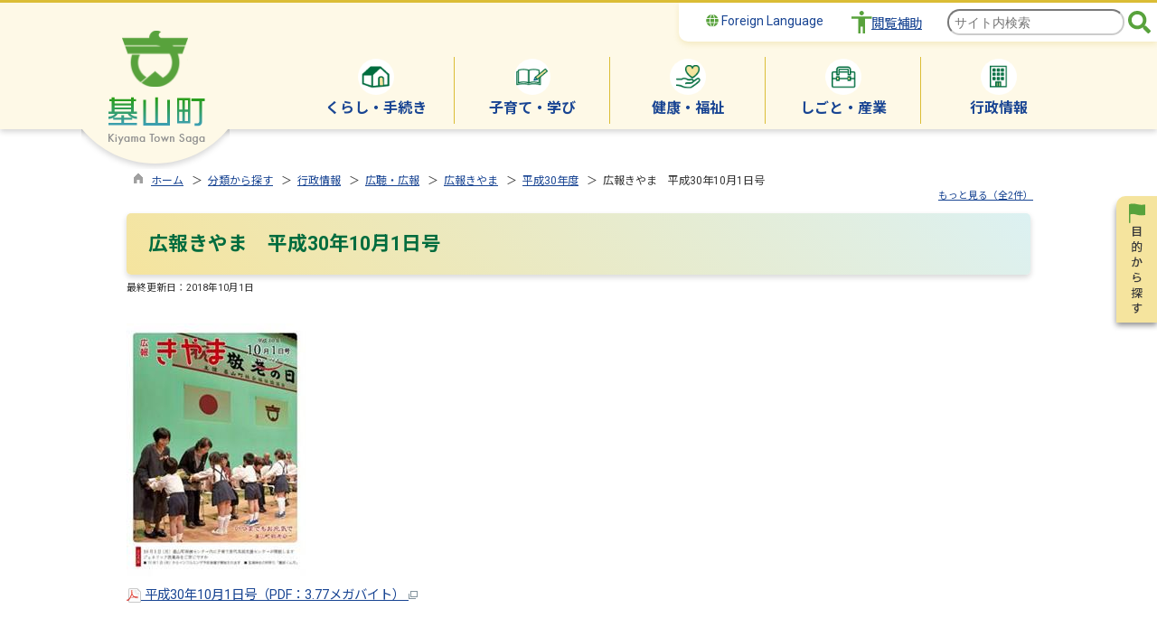

--- FILE ---
content_type: text/html
request_url: https://www.town.kiyama.lg.jp/kiji0031909/index.html
body_size: 105310
content:

<!DOCTYPE html>
<html lang="ja">
<head id="ctl00_Head1"><meta charset="UTF-8" /><meta name="viewport" content="width=device-width, initial-scale=1" /><meta name="format-detection" content="telephone=no" /><meta http-equiv="X-UA-Compatible" content="IE=edge" /><title>
	広報きやま　平成30年10月1日号 / 基山町
</title><script type='text/javascript'>var glapiky='AIzaSyCmhbYAmmDnoXFf1YS6H6lnyuJA75AAsyc';</script>

<script type="text/javascript" language="JavaScript">
<!--
    function enterCancel(event)
    {
        if (event.keyCode == 13)
        {
            var elem;
            if(event.srcElement)
            {
                elem = event.srcElement;
            }
            else
            {
                elem = event.target;
            }
            if(elem.type!='submit' && elem.type!='textarea' && elem.tagName!='A' && elem.tagName!='a') /* 2011/04/04 a tag OK */
            {
                if (event.preventDefault) 
                {
                    event.preventDefault();
                } 
                else 
                {
                    event.returnValue = false;
                }
            }
        }
    }
    
    /* Same Func is available in AjaxCalForIE6*/
    function ajaxCalOnClientShown(){
        /*IE6 does not have "maxHeight"*/
        if (typeof document.documentElement.style.maxHeight == "undefined") {
            try{
                $$("select").each(function(_itm){
                    _itm.style.visibility="hidden";
                });
            }catch(err){
            }
        }
    }    
    /* Same Func is available in AjaxCalForIE6*/
    function ajaxCalOnClientHidden(){
        /*IE6 does not have "maxHeight"*/
        if (typeof document.documentElement.style.maxHeight == "undefined") {
            try{
                $$("select").each(function(_itm){
                    _itm.style.visibility="visible";
                });
            }catch(err){
            }
        }
    }
    
    function clickButton(id, event) {
        if (event.keyCode == 13)
        {
            document.getElementById(id).click();

            if (event.preventDefault) 
            {
                event.preventDefault();
            } 
            else 
            {
                event.returnValue = false;
            }
        }
    }
    
    function checkValue(obj) {
        var keyword = document.getElementById(obj).value;

        keyword = keyword.replace(/^[\s　]+|[\s　]$/g, "");
        if (keyword.length == 0) {
            alert('検索キーワードを入力してください。');
            return false;
        }

        searchResult(keyword);
        return false;
    }
//-->
</script>
<script id="ctl00_pt_loader" type="text/javascript" src="../dynamic/common/js/ewbc.min.js"></script><link href="../dynamic/common/css/default.css" rel="stylesheet" type="text/css" /><link href="../dynamic/common/css/stylesheet.css" id="css_stylesheet" rel="stylesheet" type="text/css" media="print, screen and (min-width: 768px)" /><link href="../dynamic/common/css/stylesheetforsp.css" id="css_stylesheet_sp" rel="stylesheet" type="text/css" media="only screen and (max-width: 767px)" /><link href="../dynamic/common/css/migration.css" id="css_Migration" rel="stylesheet" type="text/css" /><link href="../dynamic/hpkiji/designcss/design01.css" rel="stylesheet" type="text/css" /><link href="../dynamic/common/css/fontsizen.css" id="css_fontsize" rel="stylesheet" type="text/css" media="print, screen and (min-width: 768px)" /><link href="../dynamic/common/css/fontsizen.css" id="css_fontsize_sp" rel="stylesheet" type="text/css" media="only screen and (max-width: 767px)" /><link href="../dynamic/common/css/uiw.css" id="css_color" rel="stylesheet" type="text/css" media="print, screen and (min-width: 768px)" /><link href="../dynamic/common/css/uiw.css" id="css_color_sp" rel="stylesheet" type="text/css" media="only screen and (max-width: 767px)" /><link href="../dynamic/favicon.ico" rel="icon" type="image/vnd.microsoft.icon" /><link href="../dynamic/favicon.ico" rel="shortcut icon" type="image/vnd.microsoft.icon" /><script id="ctl00_jquery_min_js" type="text/javascript" src="../dynamic/common/js/jquery.min.js"></script><script type="text/javascript" src="../dynamic/common/js/js.cookie.js"></script><script type="text/javascript" src="../dynamic/common/js/setcookie.js"></script><script id="ctl00_jquery_rwdImageMaps_min_js" type="text/javascript" src="../dynamic/common/js/jquery.rwdimagemaps.min.js"></script><script type="text/javascript" src="../dynamic/common/js/jquery-ui.js"></script><script type="text/javascript" src="../dynamic/common/js/jquery.easing.1.3.js"></script><script type="text/javascript" src="../dynamic/common/js/jquery.scrollfollow.js"></script><script type="text/javascript" src="../dynamic/common/js/floatheader.js"></script><link href="../dynamic/common/css/default_body.css" rel="stylesheet" type="text/css" />
<!--[if lt IE 9]>
<link href="../dynamic/common/css/stylesheet.css" rel="stylesheet" type="text/css" /><link href="../dynamic/common/css/fontsizen.css" id="css_fontsize_ie8" rel="stylesheet" type="text/css" /><link href="../dynamic/common/css/uiw.css" id="css_color_ie8" rel="stylesheet" type="text/css" /><link href="../dynamic/common/css/html5_block.css" rel="stylesheet" type="text/css" /><script type="text/javascript" src="../dynamic/common/js/html5shiv-printshiv.js"></script>
<![endif]-->
<meta property="og:type" content="article" /><meta id="ctl00_MetaOGPTitle" property="og:title" content="広報きやま　平成30年10月1日号" /><meta property="og:image" content="https://www.town.kiyama.lg.jp/dynamic/common/UploadFileOutput.ashx?c_id=3&amp;id=1909&amp;set_pic=1&amp;set_file_field=0&amp;folder=hpkiji&amp;file=3_1909_digest1_OCMPCB4U&amp;ext=jpg&amp;updflWid=1200&amp;updflHei=630" /><meta property="og:url" content="https://www.town.kiyama.lg.jp/dynamic/hpkiji/pub/detail.aspx?c_id=3&amp;id=1909" /><meta property="og:description" content="広報きやま　平成30年10月1日号 / 基山町" /><meta property="og:site_name" content="基山町" /><meta property="og:locality" content="Kiyama-Machi" /><meta property="og:region" content="Saga" /><meta property="og:country-name" content="Japan" /><meta name="keywords" content="広報きやま　平成30年10月1日号" /></head>
<body class="haikei">
<form name="aspnetForm" method="post" action="./detail.aspx?c_id=3&amp;id=1909" id="aspnetForm" enctype="multipart/form-data" tabindex="1" onkeydown="enterCancel(event||window.event);">
<div>

</div>

<div>

	<input type="hidden" name="__VIEWSTATEGENERATOR" id="__VIEWSTATEGENERATOR" value="A5DD862A" />
	<input type="hidden" name="__EVENTVALIDATION" id="__EVENTVALIDATION" value="/wEdAAXkMXqV5DCwad2dtnzdM75Qr/kCtIPg/ZD0i99J79UCIZlYWJmf5jYfCdH0dXaK/XdGfCwl/ZJP6268JmA/aRsVeqLeHhaWF/g7e8UKMggtYeQ3iaJKAaUam9YbKv/aI3ozWQBQ" />
</div>

<div id="Navigation"><ul><li><a href="#GlobalNavigationBlock" tabindex="1">ヘッダーをスキップ</a></li><li><a href="#mainBlock" tabindex="1">本文へジャンプ</a></li></ul></div>




<!-- allheader start  -->

<!--[if lt IE 9]>
<link href="../dynamic/common/css/header/top1.css" rel="stylesheet" type="text/css" />
<![endif]-->
<span id="top"></span>
<link href="../dynamic/common/css/header/top1.css" rel="stylesheet" type="text/css" /><div id="headerArea">
	
<link href="../dynamic/common/web-fonts-with-css/css/fontawesome-all.min.css" rel="stylesheet">
<link rel="preconnect" href="https://fonts.googleapis.com"/><link rel="preconnect" href="https://fonts.gstatic.com" crossorigin/>
<link href="https://fonts.googleapis.com/css2?family=Noto+Sans&family=Noto+Sans+JP:wght@100;400;500;700;900&family=Roboto:ital,wght@0,100;0,300;0,400;0,500;0,700;0,900;1,100;1,300;1,400;1,500;1,700;1,900&display=swap" rel="stylesheet"/>
<script>
    jQuery.noConflict();


    //　ナビゲーションメニュー開閉
    function nabiMenuOpneClose() {
        window.scrollTo(0, 0);
        jQuery("#top_mokuteki").toggleClass("active");
        jQuery("#overlay").toggleClass("open");
        if (jQuery("#top_mokuteki").hasClass("active")) {
            jQuery("body").addClass("no-scroll");
            //jQuery("#top_mokuteki").addClass("active");
            jQuery(".top_head_wp").addClass("active");
        } else {
            jQuery("body").removeClass("no-scroll");
            //jQuery("#top_mokuteki").removeClass("active");
            jQuery(".top_head_wp").removeClass("active");
        }
    };

    //　検索用メニュー開閉
    function searchMenuOpneClose() {
        window.scrollTo(0, 0);
        jQuery("#top_searchMenu").toggleClass("active");
        jQuery("#searchMenu_overlay").toggleClass("open");
        if (jQuery("#top_searchMenu").hasClass("active")) {
            jQuery("body").addClass("no-scroll");
            jQuery(".searchMenu_wp").addClass("active");
            jQuery("#searchMenu_overlay .search_area input").focus();
            jQuery("#searchMenu_overlay .search_area .searchBox").focus();
        } else {
            jQuery("body").removeClass("no-scroll");
            jQuery(".searchMenu_wp").removeClass("active");
        }
    };

    //　アクセシビリティメニュー開閉
    function accMenuOpneClose() {
        jQuery("#accessibility").toggleClass("active");
        jQuery("#overlay_acc").toggleClass("open");
        if (jQuery("#accessibility").hasClass("active")) {
            jQuery("body").addClass("scroll");
            jQuery(".acce_head_wp").addClass("active");
        } else {
            jQuery("body").removeClass("scroll");
            jQuery(".acce_head_wp").removeClass("active");
        }
    };
    jQuery(function () {
        jQuery(document).on('click', function (e) {
            if (!jQuery(e.target).closest('#acc').length && !jQuery(e.target).closest('#accessibility').length) {
                // 外側をクリックした場合
                if (jQuery("#accessibility").hasClass("active")) {
                    // メニューが開いている場合
                    // メニューを閉じる
                    jQuery("#accessibility").removeClass("active");
                    jQuery("#overlay_acc").removeClass("open");
                    jQuery("body").removeClass("scroll");
                    jQuery(".acce_head_wp").removeClass("active");
                }
            }
        });
    });

</script>


<div id="headerAreaDef">
    <input type="submit" name="ctl00$ctl35$Dmy" value="" onclick="return false;" id="ctl00_ctl35_Dmy" style="height:0px;width:0px;position:absolute;top:-100px;" />
    
    <!-- rect start -->
    <map id="header_img" name="header_img">
        <area shape="rect" alt="基山町トップへ" coords="1,3,509,105" href="../default.html" />
    </map>
    <!-- rect end -->

    

        <div id="headerMenu">
        <div class="Flang">
            <!-- foreign language start -->
            
<script type="text/javascript">
    jQuery.noConflict();
    jQuery(function () {
        // メニュー用
        jQuery('.select-box01 #normal a').focus(function () {
            jQuery(this).siblings('.sub-menu').addClass('focused');
        }).blur(function () {
            jQuery(this).siblings('.sub-menu').removeClass('focused');
        });

        // サブメニュー用
        jQuery('.sub-menu a').focus(function () {
            jQuery(this).parents('.sub-menu').addClass('focused');
        }).blur(function () {
            jQuery(this).parents('.sub-menu').removeClass('focused');
        });
    });
</script>

<!-- 翻訳メニュー -->
<div class="select-box01" tabIndex="-1">
    <ul id="normal" class="dropmenu" tabIndex="-1">
        <li><a lang="en" href="#" class="topmenu" tabindex="1"><i class="fas fa-globe my-green"></i> Foreign Language</a>
            <ul class="sub-menu">
                <li><a translate="no" lang="en" href="https://translate.google.co.jp/translate?hl=ja&sl=ja&tl=en&u=https%3a%2f%2fwww.town.kiyama.lg.jp%2fdynamic%2fhpkiji%2fpub%2fdetail.aspx%3fc_id%3d3%26id%3d1909" target="_blank" class="topsub" tabindex="1">English</a></li>
                <li><a translate="no" lang="zh" href="https://translate.google.co.jp/translate?hl=ja&sl=ja&tl=zh-CN&u=https%3a%2f%2fwww.town.kiyama.lg.jp%2fdynamic%2fhpkiji%2fpub%2fdetail.aspx%3fc_id%3d3%26id%3d1909" target="_blank" tabindex="1">中文(简化字)</a></li>
                <li><a translate="no" lang="ko" href="https://translate.google.co.jp/translate?hl=ja&sl=ja&tl=ko&u=https%3a%2f%2fwww.town.kiyama.lg.jp%2fdynamic%2fhpkiji%2fpub%2fdetail.aspx%3fc_id%3d3%26id%3d1909" target="_blank" tabindex="1">한국어</a></li>
                <li><a translate="no" lang="vi" href="https://translate.google.co.jp/translate?hl=ja&sl=ja&tl=vi&u=https%3a%2f%2fwww.town.kiyama.lg.jp%2fdynamic%2fhpkiji%2fpub%2fdetail.aspx%3fc_id%3d3%26id%3d1909" target="_blank" tabindex="1">Tiếng việt nam</a></li>
            </ul>
        </li>
    </ul>
</div>

            <!-- foreign language end -->
        </div>
        <div class="accessibility"><a id="acc" href="javascript:void(0)" onclick="javascript:accMenuOpneClose();" tabindex="1"> 閲覧補助</a></div>
        <div class="mainSearch">
                    
                            
                            <input name="ctl00$ctl35$TxtSearch" type="text" id="ctl00_ctl35_TxtSearch" tabindex="1" class="searchBox" onkeydown="clickButton(&#39;ctl00_ctl35_BtnSearchImg&#39;, event||window.event);" title="サイト内検索　検索する語句を入力してください。" placeholder="サイト内検索" />
                            <input type="image" name="ctl00$ctl35$BtnSearchImg" id="ctl00_ctl35_BtnSearchImg" tabindex="1" class="btnSearch" src="../dynamic/common/images/btn_search.png" alt="検索" onclick="return checkValue(&#39;ctl00_ctl35_TxtSearch&#39;);" style="border-width:0px;" />
                        
                </div>
            <div class="clear"></div>

           </div>


    <div id="header">
        <div id="hd_header_SP"><a href="../default.html"><img src="../dynamic/common/images/headerimg/head_sp.png" alt="基山町" title=""></a></div>

        <!-- header start -->
        <h1 id="hd_header">
            <img id="imgHeader" usemap="#header_img" src="../common/upload/common/0_2_header_558lotxg.png" alt="基山町" style="border-width:0px;" />
        </h1>
        <!-- header end -->
        
        <div class="searchButtonWrap">
            <div class="searchTopButton">
                <p><svg xmlns="http://www.w3.org/2000/svg" width="38" height="38" viewBox="0 0 24 24"><path fill="#00af32" d="m19.6 21l-6.3-6.3q-.75.6-1.725.95T9.5 16q-2.725 0-4.612-1.888T3 9.5q0-2.725 1.888-4.612T9.5 3q2.725 0 4.612 1.888T16 9.5q0 1.1-.35 2.075T14.7 13.3l6.3 6.3l-1.4 1.4ZM9.5 14q1.875 0 3.188-1.313T14 9.5q0-1.875-1.313-3.188T9.5 5Q7.625 5 6.312 6.313T5 9.5q0 1.875 1.313 3.188T9.5 14Z"/></svg></p>
                <p class="label">検索</p>
            </div>
        </div>
        <script>
            document.querySelector(".searchTopButton").addEventListener("click", function(){
                let element = document.querySelector("#headerMenu");
                if (element.classList.contains("active")){
                    element.classList.remove("active");
                } else {
                    element.classList.add("active");
                }
            });
        </script>
     <!-- グローバルナビゲーション -->
    <div id="GlobalNavigationBlock" tabindex="1">
        <div class="Navigation"><ul><li><a href="#mainBlock" tabindex="1">グローバルナビゲーションをスキップ</a></li></ul></div>
        <!-- global navigation start -->
        

<script type="text/javascript">
    var open_id = "";
    var leave_exe_flg = true;
    jQuery.noConflict();
    jQuery(function () {

        var setPopNaviArea,setHideNaviArea;

        jQuery("li.navi_tab,div.g_navi").on({
            'mouseenter': function () {

                var id = jQuery(this).attr("id");

                if (jQuery(this).hasClass("navi_tab")) {
                    id = id.replace("navi_tab_", "");
                } else if (jQuery(this).hasClass("g_navi")) {
                    id = id.replace("g_navi_", "");
                }

                if(leave_exe_flg || open_id != id) 
                {
                    clearTimeout(setHideNaviArea);

                    setPopNaviArea = setTimeout(function () {
                        jQuery("li.navi_tab").each(function () {
                            (jQuery(this).attr("id") == "navi_tab_" + id) ? jQuery(this).addClass("selected") : jQuery(this).removeClass("selected");
                        });
                        jQuery("div.g_navi").each(function () {
                            (jQuery(this).attr("id") == "g_navi_" + id) ? jQuery(this).show() : jQuery(this).hide();
                        });
                        open_id = id; 
                    }, 400); 
                }
                else
                {
                    if(!leave_exe_flg && jQuery(this).attr("id") == "navi_tab_" + id)
                    {
                        closePopMenu(id);
                    }
                }
            },
            'mouseleave': function () {
                if(!leave_exe_flg)
                {
                    return false;
                }
                clearTimeout(setPopNaviArea);

                setHideNaviArea = setTimeout(function () {
                    jQuery("li.navi_tab").removeClass("selected");
                    jQuery("div.g_navi").hide();
                    open_id = "";
                }, 50);
            },

            'focusin': function () {

                var id = jQuery(this).attr("id");

                if (jQuery(this).hasClass("navi_tab")) {
                    id = id.replace("navi_tab_", "");
                } else if (jQuery(this).hasClass("g_navi")) {
                    id = id.replace("g_navi_", "");
                }

                clearTimeout(setHideNaviArea);

                setPopNaviArea = setTimeout(function () {
                    jQuery("li.navi_tab").each(function () {
                        (jQuery(this).attr("id") == "navi_tab_" + id) ? jQuery(this).addClass("selected") : jQuery(this).removeClass("selected");
                    });
                    jQuery("div.g_navi").each(function () {
                        (jQuery(this).attr("id") == "g_navi_" + id) ? jQuery(this).show() : jQuery(this).hide();
                    });
                }, 1);
            },
            'focusout': function () {

                clearTimeout(setPopNaviArea);

                setHideNaviArea = setTimeout(function () {
                    jQuery("li.navi_tab").removeClass("selected");
                    jQuery("div.g_navi").hide();
                }, 1);
            }
        });

        if (jQuery("#globalNavigationData").length) {
            var classid = jQuery("#globalNavigationData").attr("data-classid");
            var parentid = jQuery("#globalNavigationData").attr("data-parentid");
            var topid = jQuery("#globalNavigationData").attr("data-topid");

            jQuery('[data-global="' + classid + '"]').addClass("now");
            if (parentid > 0) {
                jQuery('[data-ul-global="' + parentid + '"]').show();
            }
            if (topid > 0) {
                jQuery('[data-global="' + topid + '"]').addClass("now");
            }
        }
    });
    function openCMenu(targetid)
    {
        jQuery("ul.childmenu").each(function () {
            var parentid = jQuery(this).attr("data-ul-global");
            if(parentid == targetid)
            {
                jQuery(this).toggle();
            }
            else
            {
                jQuery(this).hide()
            }
        });
    }
    function closePopMenu(targetid)
    {
        setTimeout(function () {
            jQuery("li#navi_tab_" + targetid).removeClass("selected");
            jQuery("div#g_navi_" + targetid).hide();
            open_id = "";
        }, 10);
    }
</script>


    <div id="naviContainer">
        <div id="naviArea">
    <ul id="navi_list"><li class="navi_tab exsistpic " id="navi_tab_2001"
                data-global="2001">
                <div>
                    <a href="../list02001.html" tabindex="10" >
                        <img src="../common/upload/hpkiji/2001_class_globalnavi_ax8szj8g.png" style="max-width:54px;max-height:40px" alt="" title="" /><p id="navi_tab_text_2001">くらし・手続き</p>
                    </a>
                </div>
             </li
        ><li class="navi_tab exsistpic " id="navi_tab_2002"
                data-global="2002">
                <div>
                    <a href="../list02002.html" tabindex="63" >
                        <img src="../common/upload/hpkiji/2002_class_globalnavi_66o3qnax.png" style="max-width:54px;max-height:40px" alt="" title="" /><p id="navi_tab_text_2002">子育て・学び</p>
                    </a>
                </div>
             </li
        ><li class="navi_tab exsistpic " id="navi_tab_2003"
                data-global="2003">
                <div>
                    <a href="../list02003.html" tabindex="85" >
                        <img src="../common/upload/hpkiji/2003_class_globalnavi_xz3rvsdo.png" style="max-width:54px;max-height:40px" alt="" title="" /><p id="navi_tab_text_2003">健康・福祉</p>
                    </a>
                </div>
             </li
        ><li class="navi_tab exsistpic " id="navi_tab_2004"
                data-global="2004">
                <div>
                    <a href="../list02004.html" tabindex="110" >
                        <img src="../common/upload/hpkiji/2004_class_globalnavi_ckkggo63.png" style="max-width:54px;max-height:40px" alt="" title="" /><p id="navi_tab_text_2004">しごと・産業</p>
                    </a>
                </div>
             </li
        ><li class="navi_tab exsistpic navi_tab_last" id="navi_tab_2005"
                data-global="2005">
                <div>
                    <a href="../list02005.html" tabindex="122" >
                        <img src="../common/upload/hpkiji/2005_class_globalnavi_o3gl3awh.png" style="max-width:54px;max-height:40px" alt="" title="" /><p id="navi_tab_text_2005">行政情報</p>
                    </a>
                </div>
             </li
        ></ul>
        </div>
    
        <div id="popNaviArea">
        
            <div class="g_navi " id="g_navi_2001" style="display:none;">
            
            <div class="navi_child ">
                        <p class="navi_child_name " data-global="2006">
                            
                            <a href="../list02006.html" tabindex="11" >届出・各種証明</a>
                        </p>
                        <ul class="childmenu " data-ul-global="2006">
                        
                        
                                <li
                                    data-global="2036">
                                    
                                    <a href="../list02036.html" tabindex="12" >証明書発行などの手続き</a>
                                </li>
                            
                                <li
                                    data-global="2037">
                                    
                                    <a href="../list02037.html" tabindex="13" >住所変更の届出</a>
                                </li>
                            
                                <li
                                    data-global="2038">
                                    
                                    <a href="../list02038.html" tabindex="14" >戸籍の届出</a>
                                </li>
                            
                                <li
                                    data-global="2039">
                                    
                                    <a href="../list02039.html" tabindex="15" >マイナンバー・個人番号</a>
                                </li>
                            
                                <li
                                    data-global="2040">
                                    
                                    <a href="../list02040.html" tabindex="16" >パスポート</a>
                                </li>
                            
                                <li
                                    data-global="2041">
                                    
                                    <a href="../list02041.html" tabindex="17" >コンビニ交付</a>
                                </li>
                            
                                <li
                                    data-global="2042">
                                    
                                    <a href="../dynamic/hpkiji/pub/shinsei.aspx?c_id=3" tabindex="18" target="_blank">申請書ダウンロード&nbsp;<img src="../dynamic/common/images/newwin_navi.gif" alt="別ウインドウで開きます" title="" /></a>
                                </li>
                            
                                <li
                                    data-global="2043">
                                    
                                    <a href="../list02043.html" tabindex="19" >外国人の方へ</a>
                                </li>
                            
                        </ul>
                    </div
                ><div class="navi_child ">
                        <p class="navi_child_name " data-global="2007">
                            
                            <a href="../list02007.html" tabindex="20" >税金</a>
                        </p>
                        <ul class="childmenu " data-ul-global="2007">
                        
                        
                                <li
                                    data-global="2044">
                                    
                                    <a href="../list02044.html" tabindex="21" >税に関するお知らせ</a>
                                </li>
                            
                                <li
                                    data-global="2046">
                                    
                                    <a href="../list02046.html" tabindex="22" >町民税</a>
                                </li>
                            
                                <li
                                    data-global="2047">
                                    
                                    <a href="../list02047.html" tabindex="23" >国民健康保険税</a>
                                </li>
                            
                                <li
                                    data-global="2048">
                                    
                                    <a href="../list02048.html" tabindex="24" >固定資産税</a>
                                </li>
                            
                                <li
                                    data-global="2049">
                                    
                                    <a href="../list02049.html" tabindex="25" >軽自動車税</a>
                                </li>
                            
                                <li
                                    data-global="2050">
                                    
                                    <a href="../list02050.html" tabindex="26" >その他の税</a>
                                </li>
                            
                                <li
                                    data-global="2051">
                                    
                                    <a href="../list02051.html" tabindex="27" >税の納付・相談</a>
                                </li>
                            
                                <li
                                    data-global="2235">
                                    
                                    <a href="../list02235.html" tabindex="28" >申請書ダウンロード</a>
                                </li>
                            
                        </ul>
                    </div
                ><div class="navi_child ">
                        <p class="navi_child_name " data-global="2008">
                            
                            <a href="../list02008.html" tabindex="29" >住まい・上下水道</a>
                        </p>
                        <ul class="childmenu " data-ul-global="2008">
                        
                        
                                <li
                                    data-global="2052">
                                    
                                    <a href="../list02052.html" tabindex="30" >町営住宅・定住促進住宅</a>
                                </li>
                            
                                <li
                                    data-global="2053">
                                    
                                    <a href="../list02053.html" tabindex="31" >住まい・土地</a>
                                </li>
                            
                                <li
                                    data-global="2054">
                                    
                                    <a href="../list02054.html" tabindex="32" >上下水道</a>
                                </li>
                            
                                <li
                                    data-global="2055">
                                    
                                    <a href="../list02055.html" tabindex="33" >都市計画</a>
                                </li>
                            
                                <li
                                    data-global="2056">
                                    
                                    <a href="../list02056.html" tabindex="34" >景観・建築</a>
                                </li>
                            
                        </ul>
                    </div
                ><div class="navi_child ">
                        <p class="navi_child_name " data-global="2009">
                            
                            <a href="../list02009.html" tabindex="35" >道路・交通・河川</a>
                        </p>
                        <ul class="childmenu " data-ul-global="2009">
                        
                        
                                <li
                                    data-global="2057">
                                    
                                    <a href="../list02057.html" tabindex="36" >道路</a>
                                </li>
                            
                                <li
                                    data-global="2058">
                                    
                                    <a href="../list02058.html" tabindex="37" >交通</a>
                                </li>
                            
                                <li
                                    data-global="2059">
                                    
                                    <a href="../list02059.html" tabindex="38" >河川</a>
                                </li>
                            
                                <li
                                    data-global="2060">
                                    
                                    <a href="../list02060.html" tabindex="39" >コミュニティバス</a>
                                </li>
                            
                        </ul>
                    </div
                ><div class="navi_child ">
                        <p class="navi_child_name " data-global="2010">
                            
                            <a href="../list02010.html" tabindex="40" >ごみ・環境・衛生</a>
                        </p>
                        <ul class="childmenu " data-ul-global="2010">
                        
                        
                                <li
                                    data-global="2061">
                                    
                                    <a href="../dynamic/cal_recycle/pub/default.aspx?c_id=33" tabindex="41" target="_blank">ごみ出しカレンダー&nbsp;<img src="../dynamic/common/images/newwin_navi.gif" alt="別ウインドウで開きます" title="" /></a>
                                </li>
                            
                                <li
                                    data-global="2062">
                                    
                                    <a href="../list02062.html" tabindex="42" >ごみ出しルール</a>
                                </li>
                            
                                <li
                                    data-global="2063">
                                    
                                    <a href="../list02063.html" tabindex="43" >ごみ減量・リサイクル</a>
                                </li>
                            
                                <li
                                    data-global="2064">
                                    
                                    <a href="../list02064.html" tabindex="44" >し尿・浄化槽</a>
                                </li>
                            
                                <li
                                    data-global="2065">
                                    
                                    <a href="../list02065.html" tabindex="45" >環境・衛生</a>
                                </li>
                            
                                <li
                                    data-global="2066">
                                    
                                    <a href="../list02066.html" tabindex="46" >動物・ペット</a>
                                </li>
                            
                        </ul>
                    </div
                ><div class="navi_child ">
                        <p class="navi_child_name " data-global="2011">
                            
                            <a href="../list02011.html" tabindex="47" >防災・防犯</a>
                        </p>
                        <ul class="childmenu " data-ul-global="2011">
                        
                        
                                <li
                                    data-global="2067">
                                    
                                    <a href="../list02067.html" tabindex="48" >防災サイト</a>
                                </li>
                            
                                <li
                                    data-global="2068">
                                    
                                    <a href="../list02068.html" tabindex="49" >防犯・安全</a>
                                </li>
                            
                                <li
                                    data-global="2069">
                                    
                                    <a href="../list02069.html" tabindex="50" >消防</a>
                                </li>
                            
                                <li
                                    data-global="2070">
                                    
                                    <a href="../list02070.html" tabindex="51" >消費生活相談</a>
                                </li>
                            
                        </ul>
                    </div
                ><div class="navi_child ">
                        <p class="navi_child_name " data-global="2012">
                            
                            <a href="../list02012.html" tabindex="52" >まちづくり・地域交流</a>
                        </p>
                        <ul class="childmenu " data-ul-global="2012">
                        
                        
                                <li
                                    data-global="2071">
                                    
                                    <a href="../list02071.html" tabindex="53" >自治会</a>
                                </li>
                            
                                <li
                                    data-global="2072">
                                    
                                    <a href="../list02072.html" tabindex="54" >地域づくり・ボランティア</a>
                                </li>
                            
                                <li
                                    data-global="2073">
                                    
                                    <a href="../list02073.html" tabindex="55" >出前講座</a>
                                </li>
                            
                                <li
                                    data-global="2074">
                                    
                                    <a href="../list02074.html" tabindex="56" >生涯学習</a>
                                </li>
                            
                                <li
                                    data-global="2203">
                                    
                                    <a href="../list02203.html" tabindex="57" >文化事業</a>
                                </li>
                            
                                <li
                                    data-global="2225">
                                    
                                    <a href="../list02225.html" tabindex="58" >男女共同参画</a>
                                </li>
                            
                        </ul>
                    </div
                ><div class="navi_child ">
                        <p class="navi_child_name " data-global="2013">
                            
                            <a href="../list02013.html" tabindex="59" >くらしの相談</a>
                        </p>
                        <ul class="childmenu " data-ul-global="2013">
                        
                        
                                <li
                                    data-global="2075">
                                    
                                    <a href="../list02075.html" tabindex="60" >各種相談窓口</a>
                                </li>
                            
                                <li
                                    data-global="2076">
                                    
                                    <a href="../list02076.html" tabindex="61" >よくある質問FAQ</a>
                                </li>
                            
                                <li
                                    data-global="2077">
                                    
                                    <a href="../list02077.html" tabindex="62" >補助金・助成金情報</a>
                                </li>
                            
                        </ul>
                    </div
                >
            </div>
        
            <div class="g_navi " id="g_navi_2002" style="display:none;">
            
            <div class="navi_child ">
                        <p class="navi_child_name " data-global="2014">
                            
                            <a href="../kosodate/default.html" tabindex="64" target="_blank">きやま子育てサイト&nbsp;<img src="../dynamic/common/images/newwin_navi.gif" alt="別ウインドウで開きます" title="" /></a>
                        </p>
                        <ul class="childmenu " data-ul-global="2014">
                        
                        
                        </ul>
                    </div
                ><div class="navi_child ">
                        <p class="navi_child_name " data-global="2015">
                            
                            <a href="../list02015.html" tabindex="65" >教育・学校</a>
                        </p>
                        <ul class="childmenu " data-ul-global="2015">
                        
                        
                                <li
                                    data-global="2078">
                                    
                                    <a href="../list02078.html" tabindex="66" >小学校・中学校</a>
                                </li>
                            
                                <li
                                    data-global="2080">
                                    
                                    <a href="../list02080.html" tabindex="67" >教育委員会</a>
                                </li>
                            
                                <li
                                    data-global="2230">
                                    
                                    <a href="../list02230.html" tabindex="68" >文化財</a>
                                </li>
                            
                                <li
                                    data-global="2219">
                                    
                                    <a href="../list02219.html" tabindex="69" >放課後児童クラブ</a>
                                </li>
                            
                                <li
                                    data-global="2220">
                                    
                                    <a href="../list02220.html" tabindex="70" >給食・食育</a>
                                </li>
                            
                                <li
                                    data-global="2221">
                                    
                                    <a href="../list02221.html" tabindex="71" >教育関係の支援・補助</a>
                                </li>
                            
                        </ul>
                    </div
                ><div class="navi_child ">
                        <p class="navi_child_name " data-global="2016">
                            
                            <a href="../list02016.html" tabindex="72" >子ども育成</a>
                        </p>
                        <ul class="childmenu " data-ul-global="2016">
                        
                        
                                <li
                                    data-global="2207">
                                    
                                    <a href="../list02207.html" tabindex="73" >基山っ子みらい館</a>
                                </li>
                            
                                <li
                                    data-global="2204">
                                    
                                    <a href="../list02204.html" tabindex="74" >保育所・幼稚園</a>
                                </li>
                            
                                <li
                                    data-global="2206">
                                    
                                    <a href="../list02206.html" tabindex="75" >子育て世帯支援</a>
                                </li>
                            
                                <li
                                    data-global="2205">
                                    
                                    <a href="../list02205.html" tabindex="76" >青少年育成</a>
                                </li>
                            
                        </ul>
                    </div
                ><div class="navi_child ">
                        <p class="navi_child_name " data-global="2017">
                            
                            <a href="../list02017.html" tabindex="77" >歴史・文化財</a>
                        </p>
                        <ul class="childmenu " data-ul-global="2017">
                        
                        
                                <li
                                    data-global="2208">
                                    
                                    <a href="../list02208.html" tabindex="78" >文化財</a>
                                </li>
                            
                                <li
                                    data-global="2210">
                                    
                                    <a href="../list02210.html" tabindex="79" >基山町史・ふるさと基山の歴史</a>
                                </li>
                            
                                <li
                                    data-global="2218">
                                    
                                    <a href="../list02218.html" tabindex="80" >文化遺産ボランティアガイド</a>
                                </li>
                            
                        </ul>
                    </div
                ><div class="navi_child ">
                        <p class="navi_child_name " data-global="2018">
                            
                            <a href="../list02018.html" tabindex="81" >スポーツ</a>
                        </p>
                        <ul class="childmenu " data-ul-global="2018">
                        
                        
                                <li
                                    data-global="2217">
                                    
                                    <a href="../list02217.html" tabindex="82" >スポーツ事業</a>
                                </li>
                            
                        </ul>
                    </div
                ><div class="navi_child ">
                        <p class="navi_child_name " data-global="2223">
                            
                            <a href="../list02223.html" tabindex="83" >図書館</a>
                        </p>
                        <ul class="childmenu " data-ul-global="2223">
                        
                        
                                <li
                                    data-global="2224">
                                    
                                    <a href="../list02224.html" tabindex="84" >基山町立図書館</a>
                                </li>
                            
                        </ul>
                    </div
                >
            </div>
        
            <div class="g_navi " id="g_navi_2003" style="display:none;">
            
            <div class="navi_child ">
                        <p class="navi_child_name " data-global="2020">
                            
                            <a href="../list02020.html" tabindex="86" >健康・医療</a>
                        </p>
                        <ul class="childmenu " data-ul-global="2020">
                        
                        
                                <li
                                    data-global="2081">
                                    
                                    <a href="../list02081.html" tabindex="87" >健康づくり</a>
                                </li>
                            
                                <li
                                    data-global="2082">
                                    
                                    <a href="../list02082.html" tabindex="88" >予防接種・健診</a>
                                </li>
                            
                                <li
                                    data-global="2083">
                                    
                                    <a href="../list02083.html" tabindex="89" >感染症情報</a>
                                </li>
                            
                                <li
                                    data-global="2084">
                                    
                                    <a href="../list02084.html" tabindex="90" >医療費の助成</a>
                                </li>
                            
                                <li
                                    data-global="2085">
                                    
                                    <a href="../list02085.html" tabindex="91" >休日夜間の医療</a>
                                </li>
                            
                        </ul>
                    </div
                ><div class="navi_child ">
                        <p class="navi_child_name " data-global="2021">
                            
                            <a href="../list02021.html" tabindex="92" >健康保険・介護保険・年金</a>
                        </p>
                        <ul class="childmenu " data-ul-global="2021">
                        
                        
                                <li
                                    data-global="2086">
                                    
                                    <a href="../list02086.html" tabindex="93" >国民健康保険</a>
                                </li>
                            
                                <li
                                    data-global="2087">
                                    
                                    <a href="../list02087.html" tabindex="94" >介護保険</a>
                                </li>
                            
                                <li
                                    data-global="2088">
                                    
                                    <a href="../list02088.html" tabindex="95" >国民年金</a>
                                </li>
                            
                                <li
                                    data-global="2089">
                                    
                                    <a href="../list02089.html" tabindex="96" >後期高齢者医療</a>
                                </li>
                            
                        </ul>
                    </div
                ><div class="navi_child ">
                        <p class="navi_child_name " data-global="2022">
                            
                            <a href="../list02022.html" tabindex="97" >障がい者支援</a>
                        </p>
                        <ul class="childmenu " data-ul-global="2022">
                        
                        
                                <li
                                    data-global="2090">
                                    
                                    <a href="../list02090.html" tabindex="98" >手帳の申請</a>
                                </li>
                            
                                <li
                                    data-global="2091">
                                    
                                    <a href="../list02091.html" tabindex="99" >医療費助成</a>
                                </li>
                            
                                <li
                                    data-global="2092">
                                    
                                    <a href="../list02092.html" tabindex="100" >年金・手当・給付金</a>
                                </li>
                            
                                <li
                                    data-global="2094">
                                    
                                    <a href="../list02094.html" tabindex="101" >日常生活・自立支援</a>
                                </li>
                            
                                <li
                                    data-global="2093">
                                    
                                    <a href="../list02093.html" tabindex="102" >障害福祉計画・障害者福祉計画</a>
                                </li>
                            
                        </ul>
                    </div
                ><div class="navi_child ">
                        <p class="navi_child_name " data-global="2023">
                            
                            <a href="../list02023.html" tabindex="103" >高齢者支援</a>
                        </p>
                        <ul class="childmenu " data-ul-global="2023">
                        
                        
                                <li
                                    data-global="2095">
                                    
                                    <a href="../list02095.html" tabindex="104" >高齢者向けサービス</a>
                                </li>
                            
                                <li
                                    data-global="2096">
                                    
                                    <a href="../list02096.html" tabindex="105" >認知症サポート</a>
                                </li>
                            
                        </ul>
                    </div
                ><div class="navi_child ">
                        <p class="navi_child_name " data-global="2024">
                            
                            <a href="../list02024.html" tabindex="106" >地域福祉・支援窓口</a>
                        </p>
                        <ul class="childmenu " data-ul-global="2024">
                        
                        
                                <li
                                    data-global="2097">
                                    
                                    <a href="../list02097.html" tabindex="107" >生活支援・生活保護</a>
                                </li>
                            
                                <li
                                    data-global="2098">
                                    
                                    <a href="../list02098.html" tabindex="108" >地域福祉計画</a>
                                </li>
                            
                                <li
                                    data-global="2252">
                                    
                                    <a href="../list02252.html" tabindex="109" >自殺対策計画</a>
                                </li>
                            
                        </ul>
                    </div
                >
            </div>
        
            <div class="g_navi " id="g_navi_2004" style="display:none;">
            
            <div class="navi_child ">
                        <p class="navi_child_name " data-global="2025">
                            
                            <a href="../list02025.html" tabindex="111" >雇用・労働</a>
                        </p>
                        <ul class="childmenu " data-ul-global="2025">
                        
                        
                                <li
                                    data-global="2099">
                                    
                                    <a href="../list02099.html" tabindex="112" >求人情報</a>
                                </li>
                            
                                <li
                                    data-global="2100">
                                    
                                    <a href="../list02100.html" tabindex="113" >就労支援</a>
                                </li>
                            
                                <li
                                    data-global="2101">
                                    
                                    <a href="../list02101.html" tabindex="114" >補助金・助成金（事業者向け）</a>
                                </li>
                            
                        </ul>
                    </div
                ><div class="navi_child ">
                        <p class="navi_child_name " data-global="2026">
                            
                            <a href="../list02026.html" tabindex="115" >農業・林業</a>
                        </p>
                        <ul class="childmenu " data-ul-global="2026">
                        
                        
                                <li
                                    data-global="2102">
                                    
                                    <a href="../list02102.html" tabindex="116" >農業</a>
                                </li>
                            
                                <li
                                    data-global="2103">
                                    
                                    <a href="../list02103.html" tabindex="117" >林業</a>
                                </li>
                            
                                <li
                                    data-global="2104">
                                    
                                    <a href="../list02104.html" tabindex="118" >農業委員会</a>
                                </li>
                            
                        </ul>
                    </div
                ><div class="navi_child ">
                        <p class="navi_child_name " data-global="2027">
                            
                            <a href="../list02027.html" tabindex="119" >商業・工業</a>
                        </p>
                        <ul class="childmenu " data-ul-global="2027">
                        
                        
                                <li
                                    data-global="2105">
                                    
                                    <a href="../list02105.html" tabindex="120" >企業支援、創業支援</a>
                                </li>
                            
                                <li
                                    data-global="2106">
                                    
                                    <a href="../list02106.html" tabindex="121" >企業誘致</a>
                                </li>
                            
                        </ul>
                    </div
                >
            </div>
        
            <div class="g_navi " id="g_navi_2005" style="display:none;">
            
            <div class="navi_child ">
                        <p class="navi_child_name " data-global="2028">
                            
                            <a href="../list02028.html" tabindex="123" >まちの紹介</a>
                        </p>
                        <ul class="childmenu " data-ul-global="2028">
                        
                        
                                <li
                                    data-global="2107">
                                    
                                    <a href="../list02107.html" tabindex="124" >町の概要</a>
                                </li>
                            
                                <li
                                    data-global="2108">
                                    
                                    <a href="../list02108.html" tabindex="125" >庁舎案内</a>
                                </li>
                            
                                <li
                                    data-global="2109">
                                    
                                    <a href="../list02109.html" tabindex="126" >町長室</a>
                                </li>
                            
                                <li
                                    data-global="2110">
                                    
                                    <a href="../gikai/default.html" tabindex="127" target="_blank">基山町議会&nbsp;<img src="../dynamic/common/images/newwin_navi.gif" alt="別ウインドウで開きます" title="" /></a>
                                </li>
                            
                                <li
                                    data-global="2111">
                                    
                                    <a href="../list02111.html" tabindex="128" >施設案内</a>
                                </li>
                            
                                <li
                                    data-global="2112">
                                    
                                    <a href="../static/reiki/reiki.html" tabindex="129" target="_blank">例規集&nbsp;<img src="../dynamic/common/images/newwin_navi.gif" alt="別ウインドウで開きます" title="" /></a>
                                </li>
                            
                        </ul>
                    </div
                ><div class="navi_child ">
                        <p class="navi_child_name " data-global="2029">
                            
                            <a href="../list02029.html" tabindex="130" >まちのイチオシ</a>
                        </p>
                        <ul class="childmenu " data-ul-global="2029">
                        
                        
                                <li
                                    data-global="2113">
                                    
                                    <a href="../list02113.html" tabindex="131" >町民栄誉賞・ふるさと大使</a>
                                </li>
                            
                                <li
                                    data-global="2114">
                                    
                                    <a href="../list02114.html" tabindex="132" >ふるさと納税</a>
                                </li>
                            
                                <li
                                    data-global="2115">
                                    
                                    <a href="../list02115.html" tabindex="133" >まちのトピックス</a>
                                </li>
                            
                                <li
                                    data-global="2211">
                                    
                                    <a href="../list02211.html" tabindex="134" >募集</a>
                                </li>
                            
                                <li
                                    data-global="2116">
                                    
                                    <a href="../list02116.html" tabindex="135" >注目の取り組み</a>
                                </li>
                            
                                <li
                                    data-global="2117">
                                    
                                    <a href="../list02117.html" tabindex="136" >観光情報</a>
                                </li>
                            
                        </ul>
                    </div
                ><div class="navi_child ">
                        <p class="navi_child_name " data-global="2030">
                            
                            <a href="../list02030.html" tabindex="137" >広聴・広報</a>
                        </p>
                        <ul class="childmenu " data-ul-global="2030">
                        
                        
                                <li
                                    data-global="2118">
                                    
                                    <a href="../list02118.html" tabindex="138" >意見募集・町への提案</a>
                                </li>
                            
                                <li
                                    data-global="2119">
                                    
                                    <a href="../list02119.html" tabindex="139" >広報きやま</a>
                                </li>
                            
                                <li
                                    data-global="2120">
                                    
                                    <a href="../list02120.html" tabindex="140" >プレスリリース（報道発表）</a>
                                </li>
                            
                                <li
                                    data-global="2121">
                                    
                                    <a href="../list02121.html" tabindex="141" >SNS・広報活動</a>
                                </li>
                            
                                <li
                                    data-global="2122">
                                    
                                    <a href="../list02122.html" tabindex="142" >メールマガジン・アプリなど</a>
                                </li>
                            
                                <li
                                    data-global="2250">
                                    
                                    <a href="../list02250.html" tabindex="143" >電子回覧板</a>
                                </li>
                            
                        </ul>
                    </div
                ><div class="navi_child ">
                        <p class="navi_child_name " data-global="2031">
                            
                            <a href="../list02031.html" tabindex="144" >行財政・計画</a>
                        </p>
                        <ul class="childmenu " data-ul-global="2031">
                        
                        
                                <li
                                    data-global="2123">
                                    
                                    <a href="../list02123.html" tabindex="145" >財政・監査</a>
                                </li>
                            
                                <li
                                    data-global="2124">
                                    
                                    <a href="../list02124.html" tabindex="146" >計画・方針</a>
                                </li>
                            
                                <li
                                    data-global="2125">
                                    
                                    <a href="../list02125.html" tabindex="147" >行政改革・官民連携</a>
                                </li>
                            
                        </ul>
                    </div
                ><div class="navi_child ">
                        <p class="navi_child_name " data-global="2032">
                            
                            <a href="../list02032.html" tabindex="148" >入札・契約</a>
                        </p>
                        <ul class="childmenu " data-ul-global="2032">
                        
                        
                                <li
                                    data-global="2126">
                                    
                                    <a href="../list02126.html" tabindex="149" >入札関連のお知らせ</a>
                                </li>
                            
                                <li
                                    data-global="2127">
                                    
                                    <a href="../list02127.html" tabindex="150" >入札参加資格審査申請</a>
                                </li>
                            
                                <li
                                    data-global="2128">
                                    
                                    <a href="../list02128.html" tabindex="151" >入札公告</a>
                                </li>
                            
                                <li
                                    data-global="2129">
                                    
                                    <a href="../list02129.html" tabindex="152" >入札結果</a>
                                </li>
                            
                                <li
                                    data-global="2130">
                                    
                                    <a href="../list02130.html" tabindex="153" >発注情報・予定</a>
                                </li>
                            
                                <li
                                    data-global="2131">
                                    
                                    <a href="../list02131.html" tabindex="154" >電子入札・様式関係</a>
                                </li>
                            
                        </ul>
                    </div
                ><div class="navi_child ">
                        <p class="navi_child_name " data-global="2033">
                            
                            <a href="../list02033.html" tabindex="155" >統計・情報公開</a>
                        </p>
                        <ul class="childmenu " data-ul-global="2033">
                        
                        
                                <li
                                    data-global="2132">
                                    
                                    <a href="../list02132.html" tabindex="156" >人口・統計</a>
                                </li>
                            
                                <li
                                    data-global="2133">
                                    
                                    <a href="../list02133.html" tabindex="157" >情報公開・個人情報保護</a>
                                </li>
                            
                        </ul>
                    </div
                ><div class="navi_child ">
                        <p class="navi_child_name " data-global="2034">
                            
                            <a href="../list02034.html" tabindex="158" >職員採用・人事</a>
                        </p>
                        <ul class="childmenu " data-ul-global="2034">
                        
                        
                                <li
                                    data-global="2134">
                                    
                                    <a href="../list02134.html" tabindex="159" >人事</a>
                                </li>
                            
                                <li
                                    data-global="2135">
                                    
                                    <a href="../list02135.html" tabindex="160" >職員採用</a>
                                </li>
                            
                                <li
                                    data-global="2136">
                                    
                                    <a href="../list02136.html" tabindex="161" >任期付・臨時職員</a>
                                </li>
                            
                        </ul>
                    </div
                ><div class="navi_child ">
                        <p class="navi_child_name " data-global="2035">
                            
                            <a href="../list02035.html" tabindex="162" >選挙</a>
                        </p>
                        <ul class="childmenu " data-ul-global="2035">
                        
                        
                                <li
                                    data-global="2137">
                                    
                                    <a href="../list02137.html" tabindex="163" >選挙管理委員会からのお知らせ</a>
                                </li>
                            
                                <li
                                    data-global="2138">
                                    
                                    <a href="../list02138.html" tabindex="164" >選挙制度</a>
                                </li>
                            
                                <li
                                    data-global="2139">
                                    
                                    <a href="../list02139.html" tabindex="165" >選挙の結果</a>
                                </li>
                            
                        </ul>
                    </div
                >
            </div>
        
        </div>
        
    </div>

<input type="hidden" name="ctl00$ctl35$GlobalNavigation$HidErrMsg" id="ctl00_ctl35_GlobalNavigation_HidErrMsg" />

        

<script type="text/javascript">

    function dspGlobalMenu() {
        var menuDiv = document.getElementById("naviContainerSP");
        var img = document.getElementById("menuImg");
        if (menuDiv.style.display == "block") {
            closeGlobalMenu();
        } else {
            menuDiv.style.display = "block";
            img.src = "http://cms2.town.kiyama.lg.jp/makehtml/common/images/top1SP/menu2.png"
        }
    }

    function closeGlobalMenu() {
        var menuDiv = document.getElementById("naviContainerSP");
        var img = document.getElementById("menuImg");
        if (menuDiv.style.display == "block") {
            menuDiv.style.display = "none";
            img.src = "http://cms2.town.kiyama.lg.jp/makehtml/common/images/top1SP/menu.png"
        }
    }
</script>


    <div id="headMenu">
        <img id="menuImg" onclick="dspGlobalMenu();" src="../dynamic/common/images/top1sp/menu.png" alt="メニュー" title="" style="width:70px;height:70px" />
    </div>

    <!-- メニュー -->
    <div id="naviContainerSP" style="display:none;">
        <div id="naviAreaSP">
            <ul id="navi_listSP">
                    <li class="navi_tab  " id="navi_tabSP_2001">
                        <div>
                            <a href="../list02001.html">
                                
                                <p>くらし・手続き</p>
                            </a>
                        </div>
                     </li>
                
                    <li class="navi_tab  " id="navi_tabSP_2002">
                        <div>
                            <a href="../list02002.html">
                                
                                <p>子育て・学び</p>
                            </a>
                        </div>
                     </li>
                
                    <li class="navi_tab  " id="navi_tabSP_2003">
                        <div>
                            <a href="../list02003.html">
                                
                                <p>健康・福祉</p>
                            </a>
                        </div>
                     </li>
                
                    <li class="navi_tab  " id="navi_tabSP_2004">
                        <div>
                            <a href="../list02004.html">
                                
                                <p>しごと・産業</p>
                            </a>
                        </div>
                     </li>
                
                    <li class="navi_tab  " id="navi_tabSP_2005">
                        <div>
                            <a href="../list02005.html">
                                
                                <p>行政情報</p>
                            </a>
                        </div>
                     </li>
                </ul>
        </div>
    </div>
    <div class="clear"></div>

        <div id="globalNavigationData" data-classid="" data-parentid="" data-topid=""></div>
        <div id="ctl00_ctl35_globalNavigationData"></div>
        <!-- global navigation end -->
    </div>

     <div class="clear"></div>
    </div>
<div class="clear"></div>
    <!-- アクセシビリティメニュー start -->
    <div id="accessibility">
        <div class="acce_head_wp">
            <div class="overlay_acc" id="overlay_acc">
                <div id="accmenu_close">
                    <div><a href="javascript:void(0)" onclick="javascript:accMenuOpneClose();" tabindex="1"><span><i class="far fa-window-close fa-3x"></i></span></a></div>
                </div>
                <div class="acc_wp clearfix">
                    <div id="mainFontSizeSel">
                        <span>文字サイズ変更</span>
                        <a href="#top" data-select="拡大" onclick="change_size('fontSizeB')" tabindex="1">
                            <img src="../dynamic/common/images/top1/a_white-mozi-l.gif" alt="拡大" title="" /></a><a href="#top" data-select="標準" onclick="change_size('fontSizeN')" tabindex="1"><img src="../dynamic/common/images/top1/a_white-mozi-m.gif" alt="標準" title="" /></a>
                    </div>
                    <div id="changeHaikei"><span>背景色変更</span>
                        <a href="#top" data-select="B" onclick="changeSiteIro('B')" tabindex="1">
                            <img src="../dynamic/common/images/top1/a_udbtn_blue.gif" alt="青" title="" /></a><a href="#top" data-select="K" onclick="changeSiteIro('K')" tabindex="1"><img src="../dynamic/common/images/top1/a_udbtn_black.gif" alt="黒" title="" /></a><a href="#top" data-select="W" onclick="changeSiteIro('W')" tabindex="1"><img src="../dynamic/common/images/top1/a_udbtn_white.gif" alt="白" title="" /></a>
                    </div>
                    <div id="yasashii">
                        <a href="javascript:void(0);" id="pt_enable">やさしいブラウザ</a>
                    </div>
                    <div class="clear"></div>
                </div>
            </div>
        </div>
    </div>
    <div class="clear"></div>
</div>

<!-- ナビゲーションメニュー start -->
        <!-- ナビゲーションメニュー start -->
        <div id="top_mokuteki">
            <div class="top_head_wp">
                <div class="overlay" id="overlay">
                    <div id="navimenu_close">
                        <div><a href="javascript:void(0)" onclick="javascript:nabiMenuOpneClose();" tabindex="1"><span><i class="far fa-window-close fa-2x"></i></span></a></div>
                    </div>
                    <div class="mokuteki_wp mokuteki_wp clearfix">
                        <div class="mokuteki_wp_title">
                    <div class="mokuteki_title"><h3><i class="fas fa-bookmark"></i>&nbsp;&nbsp;目的から探す</h3></div></div>
                    <div class="mokuteki_btn_area">
                        <a href="../classset002.html"><div class="mokuteli_btn"><i class="fas fa-users fa-2x my-brown"></i><br />組織から探す</div></a>
                        <a href="../sitemap.html"><div class="mokuteli_btn"><i class="fas fa-sitemap fa-2x my-brown"></i><br />サイトマップから探す</div></a>
                        <a href="../classset001.html"><div class="mokuteli_btn"><i class="far fa-folder-open fa-2x my-brown"></i><br />分類から探す</div></a>


                    </div>


                <div class="life_wrap">

             <div class="life_eventArea">
                <ul id="life_mokuteki">
                    <li>
                        <a href="../list00300.html">
                            <img src="../dynamic/common/images/top1/life01.png" alt=" " title=""><br />
                            <i class="fas fa-chevron-right my-yellow fa-fw"></i> 妊娠・出産</a>
                    </li>
                    <li>
                        <a href="../list00301.html">
                            <img src="../dynamic/common/images/top1/life02.png" alt=" " title=""><br />
                            <i class="fas fa-chevron-right my-yellow fa-fw"></i> 子育て・入園</a>
                    </li>
                    <li>
                        <a href="../list00302.html">
                            <img src="../dynamic/common/images/top1/life03.png" alt=" " title=""><br />
                            <i class="fas fa-chevron-right my-yellow fa-fw"></i> 結婚・離婚</a>
                    </li>
                    <li>
                        <a href="../list00303.html">
                            <img src="../dynamic/common/images/top1/life04.png" alt=" " title=""><br />
                            <i class="fas fa-chevron-right my-yellow fa-fw"></i> 働く・退職</a>
                    </li>
                    <li>
                        <a href="../list00304.html">
                            <img src="../dynamic/common/images/top1/life05.png" alt=" " title=""><br />
                            <i class="fas fa-chevron-right my-yellow fa-fw"></i> 住まい・引越し</a>
                    </li>
                    <li>
                        <a href="../list00305.html">
                            <img src="../dynamic/common/images/top1/life08.png" alt=" " title=""><br />
                            <i class="fas fa-chevron-right my-yellow fa-fw"></i> 高齢・介護</a>
                    </li>
                    <li>
                        <a href="../list00306.html">
                            <img src="../dynamic/common/images/top1/life06.png" alt=" " title=""><br />
                            <i class="fas fa-chevron-right my-yellow fa-fw"></i> 障がい</a>
                    </li>
                    <li>
                        <a href="../list00307.html">
                            <img src="../dynamic/common/images/top1/life07.png" alt=" " title=""><br />
                            <i class="fas fa-chevron-right my-yellow fa-fw"></i> 死亡・相続</a>
                    </li>

                </ul>

                <div class="clear"></div>
            </div>
                </div>
                                <div class="mokuteki_r-con mokuteki_con_04">
                                <h2 class="mokuteki_wp_title mokuteki_tit_icon04"><i class="fas fa-bookmark"></i> きやまのおすすめ</h2>
                                <ul class="t_mokuteki_list">
                                    <li class="mokuteki_link innerLink">
                                        <a href="../list02099.html"><i class="fas fa-chevron-right fa-fw"></i>きやまではたらく</a>
                                    </li>
                                  <li class="mokuteki_link innerLink">
                                        <a href="../list02023.html"><i class="fas fa-chevron-right fa-fw"></i>きやまの高齢者支援</a>
                                    </li>
                                    <li class="mokuteki_link innerLink">
                                        <a href="../list02002.html"><i class="fas fa-chevron-right fa-fw"></i> きやまの子育て</a>
                                    </li>
                                    <li class="mokuteki_link innerLink">
                                        <a href="../ijyu/default.html"><i class="fas fa-chevron-right fa-fw"></i>基山で暮らす</a>
                                    </li>
                                    <li class="mokuteki_link innerLink">
                                        <a href="../kankou/default.html"><i class="fas fa-chevron-right fa-fw"></i>基山の観光</a>
                                    </li>
                                    <li class="mokuteki_link innerLink">
                                        <a href="../kiji0031209/index.html"><i class="fas fa-chevron-right fa-fw"></i> ふるさと納税</a>
                                    </li>
                                </ul>
                            </div>
     
                        </div>

                        </div>

                    </div>
                </div>
            <div class="clear"></div>

    <div class="clear"></div>


<div id="headerAreaDef_margin"></div>
<div class="btn_bar">
    <div class="bar_item">
       <a id="toggle" href="javascript:void(0)" onclick="javascript:nabiMenuOpneClose();" tabindex="1">
        <img src="../dynamic/common/images/top1/btn_mokuteki.png" alt="目的から探す" title="" />
     </a>

    </div>
</div>



<div class="clear"></div>
<a name="mainContent"></a>


</div><!-- allheader end  -->
<div id="pankuzuBlock">
    <div id="pankuzu"><div id="pankuzuArea" data-categoryid="3" data-kijiid="1909" data-subid="2" data-topid="0" data-preview="OFF"></div></div>
</div>


<div id="container">







<div id="mainBlock">
    <span id="maincont"></span>
    <div id="cont_body">

        <div class="preview_label"></div>
        
<script type="text/javascript" language="javascript">
<!--
window.onload = function(){

    
    
    

}

function DanrakuKirikae(dspNo, allCnt){
    if(allCnt>0)
    {
        for(var i=1; i <= allCnt; ++i)
        {
            if(dspNo == i)
            {
                 document.getElementById("danraku" + i).style.display = "block";
                 document.getElementById("dMenu" + i).className = "selected";
            }
            else
            {
                 document.getElementById("danraku" + i).style.display = "none";
                 document.getElementById("dMenu" + i).className = "";
            }
       
        }
    }
}
//-->
</script>

<div style="margin:0px auto;"></div>



<article>
    <div id="mainShosai">
        
        
        

        
        <div class="BottomArea">

            <table class="containerWidth">
		        <tr>
		            <td style="text-align:left;">
		                <h1 class="title">広報きやま　平成30年10月1日号</h1>
                        
                        <div id="snsButtonArea"></div>
                        <div class="kijiSubInfo">
                                
                            <div class="updDate">最終更新日：<time datetime="2018-10-01T00:00:00+09:00"  pubdate="pubdate" >2018年10月1日</time></div>
                            
                            <div id="kijiKengenArea"></div>
                            <div class="clear"></div>
                        </div>
                        <div class="clear"></div>
		                <!-- <div class="kijiGaiyo">
    <div class="mainblock">
        <p class="img"><img src="3_1909_digest1_ocmpcb4u.jpg" style="max-width:100px;max-height:200px" alt="敬老会の写真" title="" /></p>
        <div class="gaiyou"></div>
    </div>
    <div class="clear"></div>
</div>
 -->		            
		                
    		        
		                <div class="danraku" id="danraku1" style="display:block;"><div class="migration"><div id="meinimg"><div id="meinimg_a"><div><div id="site_name"><a href="/site/kouhou-kiyama/">広報きやま</a></div></div></div></div><div id="main"><p class="hide"><img title="" alt="敬老会の写真" src="3_1909_2224_up_vhbdag24.jpg"><br></p><ul><li><a href="3_1909_2225_up_7ysyqzay.pdf" target="_newpg"><img title="" style="vertical-align: middle;" alt="" src="../dynamic/common/images/icon/pdf.gif">&nbsp;平成30年10月1日号（PDF：3.77メガバイト）&nbsp;<img title="" alt="別ウインドウで開きます" src="../dynamic/common/images/newwin.gif"></a></li></ul><p class="hide"><br><br>&nbsp;</p><h2>主な内容</h2><p>■ 10 月1日（月曜日）基山町保健センター内に子育て世代包括支援センターが開設します<br>■ ジェネリック医薬品をご存じですか<br>■ 10 月1日（月曜日）からインフルエンザ予防接種が開始されます　<br>■ 宝満神社の秋祭り「園部くんち」<br></p><p><br>&nbsp;</p><h3>1・2ページ</h3><p>■ 表紙・目次　</p><p><br><a href="3_1909_2226_up_y5ami4mi.pdf" target="_newpg"><img title="" style="vertical-align: middle;" alt="" src="../dynamic/common/images/icon/pdf.gif">&nbsp;1・2ページ（PDF：3.48メガバイト）&nbsp;<img title="" alt="別ウインドウで開きます" src="../dynamic/common/images/newwin.gif"></a></p><p><br>&nbsp;</p><ul><li>&nbsp;</li></ul><h3>3ページ</h3><p>■ 10 月1日（月曜日）基山町保健センター内に子育て世代包括支援センターが開設します　</p><p>&nbsp;</p><p>&nbsp;</p><ul><li><a href="3_1909_2227_up_3exsen67.pdf" target="_newpg"><img title="" style="vertical-align: middle;" alt="" src="../dynamic/common/images/icon/pdf.gif">&nbsp;3ページ（PDF：1.39メガバイト）&nbsp;<img title="" alt="別ウインドウで開きます" src="../dynamic/common/images/newwin.gif"></a></li></ul><p>&nbsp;</p><br><h3>4・5ページ</h3><p>■ 小・中学校の教科書採択決定のお知らせ<br>■ 第2回 まちづくり推進審議会を開催します<br>■ 大規模な土地取引には届出が必要です<br>■ 第5回 北部九州圏パーソントリップ調査<br>■ 鳥栖基山都市計画道路が変更になりました</p><p>&nbsp;</p><p>&nbsp;</p><ul><li><a href="3_1909_2228_up_jdokiy05.pdf" target="_newpg"><img title="" style="vertical-align: middle;" alt="" src="../dynamic/common/images/icon/pdf.gif">&nbsp;4・5ページ（PDF：1.57メガバイト）&nbsp;<img title="" alt="別ウインドウで開きます" src="../dynamic/common/images/newwin.gif"></a></li></ul><p>&nbsp;</p><ul><li><br>&nbsp;</li></ul><h3>6・7ページ</h3><p>■ 10 月1日（月曜日）からインフルエンザ予防接種が開始されます<br>■ ジェネリック医薬品をご存じですか </p><p>■ きやまRESASデジタルアカデミー 参加者募集<br>■ 宝満神社の秋祭り「園部くんち」<br>■ 犬のしつけとマナー教室 参加者募集</p><p>&nbsp;</p><ul><li><a href="3_1909_2229_up_d8r8x544.pdf" target="_newpg"><img title="" style="vertical-align: middle;" alt="" src="../dynamic/common/images/icon/pdf.gif">&nbsp;6・7ページ（PDF：1.26メガバイト）&nbsp;<img title="" alt="別ウインドウで開きます" src="../dynamic/common/images/newwin.gif"></a></li></ul><p><br><br>&nbsp;</p><h3>8・9ページ</h3><p>■ 今月の納付・納税　　　<br>■&nbsp;町営住宅の空家状況　　<br>■&nbsp;まちの人口　　　　　　<br>■&nbsp;相談日一覧　　　　　　<br>■&nbsp;子どもの健康だより　<br>■&nbsp;10 月カレンダー</p><p>　</p><ul><li><a href="3_1909_2230_up_7uwl2ojn.pdf" target="_newpg"><img title="" style="vertical-align: middle;" alt="" src="../dynamic/common/images/icon/pdf.gif">&nbsp;8・9ページ（PDF：1.19メガバイト）&nbsp;<img title="" alt="別ウインドウで開きます" src="../dynamic/common/images/newwin.gif"></a></li></ul><p><br><br>&nbsp;</p><h3>10ページ</h3><p>■ マイホーム借上げ制度の紹介窓口を開設しています</p><p>&nbsp;</p><ul><li><a href="3_1909_2231_up_ovt8vybz.pdf" target="_newpg"><img title="" style="vertical-align: middle;" alt="" src="../dynamic/common/images/icon/pdf.gif">&nbsp;10ページ（PDF：1.14メガバイト）&nbsp;<img title="" alt="別ウインドウで開きます" src="../dynamic/common/images/newwin.gif"></a></li></ul><p><br><br>&nbsp;</p><h3>11ページ</h3><p>■ まちの話題　　　　　　　　<br></p><ul><li><a href="3_1909_2232_up_isulvrrv.pdf" target="_newpg"><img title="" style="vertical-align: middle;" alt="" src="../dynamic/common/images/icon/pdf.gif">&nbsp;11ページ（PDF：1.23メガバイト）&nbsp;<img title="" alt="別ウインドウで開きます" src="../dynamic/common/images/newwin.gif"></a></li></ul><p>&nbsp;</p><p>&nbsp;</p><p>&nbsp;</p><h3>12・13ページ</h3><p>■ 情報コーナー　<br>■&nbsp;クロスロード情報<br>■&nbsp;第463 回 きやま短歌会</p><p>&nbsp;</p><ul><li><a href="3_1909_2233_up_5bnweuye.pdf" target="_newpg"><img title="" style="vertical-align: middle;" alt="" src="../dynamic/common/images/icon/pdf.gif">&nbsp;12・13ページ（PDF：1.46メガバイト）&nbsp;<img title="" alt="別ウインドウで開きます" src="../dynamic/common/images/newwin.gif"></a></li></ul><p><br>&nbsp;</p><ul><li>&nbsp;</li></ul><h3>14ページ</h3><p>■ きやまっコ写真館 ～おたんじょうびおめでとう～<br></p><ul><li><a href="3_1909_2234_up_qsxrh3o5.pdf" target="_newpg"><img title="" style="vertical-align: middle;" alt="" src="../dynamic/common/images/icon/pdf.gif">&nbsp;14ページ（PDF：1.57メガバイト）&nbsp;<img title="" alt="別ウインドウで開きます" src="../dynamic/common/images/newwin.gif"></a></li></ul><p><br>&nbsp;</p><p><br>&nbsp;</p><p>&nbsp;</p><div id="section_footer"><p>このページに関するお問い合わせ先</p><div id="section_footer_name"><strong><a href="/soshiki/6/">総務企画課</a></strong></div><div id="section_footer_info">〒841-0204 佐賀県三養基郡基山町大字宮浦666番地<br>広報・情報管理室【広報・情報管理係】<br>Tel：0942-92-2188<br>Fax：0942-92-2084<br><p><a href="../default.html">リンク準備中</a>&nbsp;<img title="新しいウィンドウで" alt="新しいウィンドウで" src="../dynamic/common/images/newwin.gif"></p></div></div></div></div><div class="clear"></div></div>
		            </td>
	            </tr>
            </table>      
            
        </div>
        <div class="clear"></div>
    </div>
</article>



<div id="weblioLinkJsArea"></div>


<div id="toiawaseInfo">

    <div class="toiText"><strong>このページに関する<br />お問い合わせは</strong></div>
    <div class="toiKugiri"></div>
    <div class="toiData"></div>
</div>

<div id="hpkijiid_shosai">（ID:1909）</div>


<div id="footerSoegakiArea"></div>


<div id="shosaiBanArea" data-topid="0" data-dspshosai="0" data-preview="OFF"></div>


<div id="recommendArea"></div>


<div id="browsingHistoryArea"></div>

<div id="accessCountHpKiji"
    data-categoryid="3"
    data-kijiid="1909"
    data-subid="2"
    data-topid="0"
    data-preview="OFF"></div>

<script type="text/javascript" language="javascript">
    jQuery(function () {
        jQuery.ajax({
            type: 'POST',
            cache: false,
            url: '//www.town.kiyama.lg.jp/dynamic/hpkiji/saverecommend.ashx',
            data: {
                "id": 1909,
                "preview": "OFF"
            }
        }).done(function (response) {
        }).fail(function (response) {
        });
    });
</script>

<script type="text/javascript" src="../dynamic/common/js/browsinghistory.js"></script>
<script type="text/javascript" src="../dynamic/common/js/setcontents.js"></script>
<script type="text/javascript" src="../dynamic/common/js/layoutadjustment.js"></script>
<script type="text/javascript" language="javascript">
    jQuery.noConflict();
    jQuery(function () {
        var set = new setContents();
        set.rootUrl = "https://www.town.kiyama.lg.jp/dynamic/";

        
        var bannerPrm = {
            "top_id": jQuery("#shosaiBanArea").attr("data-topid"),
            "dspShosaiFlg": jQuery("#shosaiBanArea").attr("data-dspshosai"),
            "preview": jQuery("#shosaiBanArea").attr("data-preview")
        }
        set.banner("#shosaiBanArea", bannerPrm);

        
        var footerSoegakiPrm = {
            "newWinOpnFlg": "False",
            "pdfSetsumeiFlg": "ON",
            "pdfDownloadFlg": "ON"
        }
        set.footerSoegaki("#footerSoegakiArea", footerSoegakiPrm);

        
        jQuery(".toiData").each(function () {

            var toiawasePrm = {
                "mdl": "85",
                "c_id": "3",
                "id": "1909",
                "sub_id": "2",
                "top_id": "0",
                "preview": "OFF"
            }

            set.toiawase(this, toiawasePrm);
        });

        
        var kijiKengenPrm = {
            "mdl": "85",
            "grp_id": "3",
            "ka_no_disp": "1",
            "top_id": "0",
            "preview": "OFF"
        }
        set.kijiKengen("#kijiKengenArea", kijiKengenPrm);

        
        var snsButtonPrm = {
            "c_id": "3",
            "id": "1909",
            "sub_id": "2",
            "ttl": "",
            "top_id": "0",
            "preview": "OFF"
        }
        set.snsButton("#snsButtonArea", snsButtonPrm);

        
        var weblioLinkJsPrm = {
            "c_id": "3"
        }
        set.weblioLinkJs("#weblioLinkJsArea", weblioLinkJsPrm);

        
        var recommendPrm = {
            "c_id": "3",
            "id": "1909",
            "top_id": "0",
            "preview": "OFF"
        }
        set.recommend("#recommendArea", recommendPrm);

        
        var pankuzuParam = {
            "c_id": jQuery("#pankuzuArea").attr("data-categoryid"),
            "id": jQuery("#pankuzuArea").attr("data-kijiid"),
            "sub_id": jQuery("#pankuzuArea").attr("data-subid"),
            "top_id": jQuery("#pankuzuArea").attr("data-topid"),
            "preview": jQuery("#pankuzuArea").attr("data-preview")
        }
        set.pankuzu("#pankuzuArea", "#footerPankuzuArea", pankuzuParam);

        var accessCountPrm = {
            "c_id": jQuery("#accessCountHpKiji").attr("data-categoryid"),
            "id": jQuery("#accessCountHpKiji").attr("data-kijiid"),
            "sub_id": jQuery("#accessCountHpKiji").attr("data-subid"),
            "top_id": jQuery("#accessCountHpKiji").attr("data-topid"),
            "preview": jQuery("#accessCountHpKiji").attr("data-preview")
        }
        set.accessCountHpKiji(accessCountPrm);
    });

    
    jQuery(function(){
        var fn_bh = new setBrowsingHistory();
        fn_bh.rootUrl = "https://www.town.kiyama.lg.jp/dynamic/";
        fn_bh.page_type = "detail";
        fn_bh.top_id = "0";
        fn_bh.kiji_id = "1909";
        fn_bh.preview_type = "OFF";
        fn_bh.loadBrowsingHistory();
    });
</script>

        

     </div> <!-- cont_body -->
</div> <!-- mainBlock -->

<!-- allfooter start  -->
<iframe src="../dynamic/common/kijienqiframe.aspx?c_id=3&amp;id=1909" id="kijiEnqArea" frameborder="0" title="kijienq"></iframe>






<div class="indent"></div>
<div id="pagetop">
    <a href="#top">ページの先頭へ</a></div>

<div id="footerbtn" style="display:none;">
    <img id="ctl00_ImgSpacer2" alt="" src="../dynamic/common/images/spacer.gif" style="height:25px;border-width:0px;" />
    
</div>

</div>

<div id="footerPankuzu">
    <div id="footerPankuzuArea"></div>
</div>


<span id="ctl00_LblCopyrights"></span>


<!--[if lt IE 9]>
<link href="../dynamic/common/css/footer/top1.css" rel="stylesheet" type="text/css" />
<![endif]-->
<link href="../dynamic/common/css/footer/top1.css" rel="stylesheet" type="text/css" /><div id="footerArea">
	<!-- footer menu start -->

<!-- footer menu end -->


<!-- site info start -->
    <div class="footer_menu">
        <ul class="footertextlink">
            <li><a href="../list02158.html"><i class="fas fa-arrow-right my-yellow fa-fw"></i>庁舎案内</a></li>
            <li><a href="../list02159.html"><i class="fas fa-arrow-right my-yellow fa-fw"></i>交通アクセス</a></li>
            <li><a href="../dynamic/link_m/pub/default.aspx?c_id=30"><i class="fas fa-arrow-right my-yellow fa-fw"></i>リンク集</a></li>
            <li><a href="../kiji0036181/index.html"><i class="fas fa-arrow-right my-yellow fa-fw"></i>個人情報保護の取り扱い</a></li>
            <li><a href="../classset002.html"><i class="fas fa-arrow-right my-yellow fa-fw"></i>HPへのお問い合わせ</a></li>
            <li><a href="../sitemap.html"><i class="fas fa-arrow-right my-yellow fa-fw"></i>サイトマップ</a></li>
        </ul></div>
 <div class="clear"></div>
<!-- 問合せ先 -->
<div id="siteinfo">

    <div id="toiawase">
        <div class="toiawasenaiyou">


            <div class="title_wrap">
            <div class="title"><img src="../dynamic/common/images/top1/site_title.png" alt="基山町" title=""><br/>法人番号1000020413411</div>
            <div class="add">
        
                〒841-0204&nbsp;
                佐賀県三養基郡基山町大字宮浦666番地&nbsp;&nbsp;<br />
                Tel:0942-92-2011（代表・総合案内）&nbsp;&nbsp;
                Fax:0942-92-2084&nbsp;&nbsp;
                
            

            </div>
               </div> 
              

                
               


        
        <div class="time">開庁時間</div>
        <div class="kaichojikan-info">
            月曜日から金曜日（祝日、休日、年末年始:12月29日～1月3日除く）：午前8時30分から午後5時15分まで<br/>
            第２火曜日（祝日を除く）：午後7時まで開庁時間を延長（証明書発行など一部の業務）<br/>
            第２土曜日：午前8時30分から正午まで（証明書発行など一部の業務）<br/>
        </div>


        </div>

        <div class="footerImg2"><img src="../dynamic/common/images/top1/map.png" alt="基山町マップ" title=""></div>

    </div>
        <div class="clear"></div>

 
<!-- copyright -->
<div id="cp" lang="en">© 2023 Kiyama Town.

</div>
</div>
 


<!-- site info end -->

</div>
<!-- allfooter end  -->

<input type="hidden" name="fontResize" id="fontResize" value="" />

</form>
<noscript>本サイトは一部のページ・機能にJavascriptを使用しております。</noscript>

<script type="text/javascript" src="../dynamic/common/js/ajaxcalforie6.js"></script>
<!-- google analytics start -->
<!-- Global site tag (gtag.js) - Google Analytics --><script async src="https://www.googletagmanager.com/gtag/js?id=UA-22852743-1"></script><script>  window.dataLayer = window.dataLayer || [];  function gtag(){dataLayer.push(arguments);}  gtag('js', new Date());  gtag('config', 'UA-22852743-1');</script>
<!-- google analytics end -->


    <script type="text/javascript" language="javascript">
        jQuery.noConflict();

        function searchResult(keyword) {
            jQuery.ajax({
                type: 'POST',
                cache: false,
                url: '//www.town.kiyama.lg.jp/dynamic/common/handler/registersearchkeyword.ashx',
                data: {
                    "c_id": "2",
                    "q": keyword,
                    "nowurl": location.href
                }
            }).done(function (response) {
                eval(response);
            });
        }

        var pankuzu_flg = false;
        function pankuzu_openclose(kbn) {
            if (!pankuzu_flg) {
                jQuery("#pankuzu-more, #footerPankuzu-more").hide();
                jQuery("#pankuzu-close, #footerPankuzu-close").show();
                jQuery(".pankuzu-toggle").show();
                pankuzu_flg = true;
            }
            else {
                jQuery("#pankuzu-more, #footerPankuzu-more").show();
                jQuery("#pankuzu-close, #footerPankuzu-close").hide();
                jQuery(".pankuzu-toggle").hide();
                pankuzu_flg = false;
            }
        }

        jQuery(function () {
            jQuery('img[usemap]').rwdImageMaps();
        });
    </script>
    
    <script type="text/javascript" language="javascript">
        jQuery(function () {
            var fn = new setCookie();
            fn.rootUrl = "https://www.town.kiyama.lg.jp/dynamic/";
            fn.topFlg = "False";
            fn.topCategoryRootFolder = "";
            fn.fontSizeCookieName = "FONT_SIZE";
            fn.colorCookieName = "COLOR";

            fn.fontSizeIconArr = setFontSizeIconArr();
            fn.loadFontSize();
            fn.loadColor();

            
                var prm = {
                    "top_id": "",
                    "dspTopFlg": "OFF"
                }
                setFloatHeader(prm, "//www.town.kiyama.lg.jp/dynamic/");
            
        });

        function setFontSizeIconArr() {
            var fontSizeIconArr = {
                "標準": { size: "fontSizeN", on: "https://www.town.kiyama.lg.jp/dynamic/common/images/top1/black-mozi-m.gif", off: "https://www.town.kiyama.lg.jp/dynamic/common/images/top1/white-mozi-m.gif" },
                "拡大": { size: "fontSizeB", on: "https://www.town.kiyama.lg.jp/dynamic/common/images/top1/black-mozi-l.gif", off: "https://www.town.kiyama.lg.jp/dynamic/common/images/top1/white-mozi-l.gif" },
            };

            return fontSizeIconArr;
        }
    </script>
    
</body>
</html>


--- FILE ---
content_type: text/html; charset=utf-8
request_url: https://www.town.kiyama.lg.jp/dynamic/common/kijienqiframe.aspx?c_id=3&id=1909
body_size: 4714
content:

<!DOCTYPE html>
<html lang="ja">
<head><meta charset="UTF-8" /><meta name="viewport" content="width=device-width, initial-scale=1" /><meta name="format-detection" content="telephone=no" /><meta http-equiv="X-UA-Compatible" content="IE=edge" /><title>

</title><link href="//www.town.kiyama.lg.jp/dynamic/common/css/Default.css" rel="stylesheet" type="text/css" /><link href="//www.town.kiyama.lg.jp/dynamic/common/css/default_body.css" rel="stylesheet" type="text/css" /><link id="css_stylesheet" href="//www.town.kiyama.lg.jp/dynamic/common/css/stylesheet.css" rel="stylesheet" type="text/css" media="print, screen and (min-width: 768px)" /><link id="css_stylesheet_sp" href="//www.town.kiyama.lg.jp/dynamic/common/css/stylesheetForSP.css" rel="stylesheet" type="text/css" media="only screen and (max-width: 767px)" /><link href="//www.town.kiyama.lg.jp/dynamic/hpkiji/designcss/design01.css" rel="stylesheet" type="text/css" /><link id="css_fontsize" rel="stylesheet" type="text/css" media="print, screen and (min-width: 768px)" /><link id="css_fontsize_sp" href="//www.town.kiyama.lg.jp/dynamic/common/css/fontSizeN.css" rel="stylesheet" type="text/css" media="only screen and (max-width: 767px)" /><link id="css_color" rel="stylesheet" type="text/css" media="print, screen and (min-width: 768px)" /><link id="css_color_sp" rel="stylesheet" type="text/css" media="only screen and (max-width: 767px)" /><script id="jquery_min_js" type="text/javascript" src="//www.town.kiyama.lg.jp/dynamic/common/js/jquery.min.js"></script><script type="text/javascript" src="//www.town.kiyama.lg.jp/dynamic/common/js/js.cookie.js"></script><script type="text/javascript" src="//www.town.kiyama.lg.jp/dynamic/common/js/setCookie.js"></script>
    <!--[if lt IE 9]>
    <link href="//www.town.kiyama.lg.jp/dynamic/common/css/stylesheet.css" rel="stylesheet" type="text/css" /><link id="css_fontsize_ie8" rel="stylesheet" type="text/css" /><link id="css_color_ie8" rel="stylesheet" type="text/css" />
    <![endif]-->
    </head>
<body id="kijiEnqBody">
    <form name="form1" method="post" action="./kijienqiframe.aspx?c_id=3&amp;id=1909" id="form1">
<div>
<input type="hidden" name="__VIEWSTATE" id="__VIEWSTATE" value="/wEPDwUKLTQ2MTQ0MjU2NWQYAwUSY3RsMTIkTXVsdGlWaWV3QWxsDw9kZmQFFGN0bDEyJE11bHRpVmlld01lbW8yDw9kZmQFE2N0bDEyJE11bHRpVmlld01lbW8PD2RmZKd5ZyilNWxkRpp4+rKkUtGrmmFr" />
</div>

<div>

	<input type="hidden" name="__VIEWSTATEGENERATOR" id="__VIEWSTATEGENERATOR" value="872FEF51" />
</div>
        <div id="kijiEnqWrap">
            
        </div>
    </form>

    <script type="text/javascript" language="javascript">
        jQuery.noConflict();

        jQuery(function () {
            var fn = new setCookie();
            fn.rootUrl = "//www.town.kiyama.lg.jp/dynamic/";
            fn.topFlg = "False";
            fn.topCategoryRootFolder = "";
            fn.fontSizeCookieName = "FONT_SIZE";
            fn.colorCookieName = "COLOR";

            fn.loadFontSize();
            fn.loadColor();

            changeStyleSheet();
            setTimeout(function () {
                changeIframeHeight()
            }, 400);
        });

        var timer = false;
        jQuery(window).resize(function () {
            if (timer !== false) {
                clearTimeout(timer);
            }
            timer = setTimeout(function () {
                changeIframeHeight()
            }, 400);
        });

        function changeStyleSheet() {
            var relative_cnt = 1;
            if (jQuery("#css_stylesheet", parent.document).length) {
                var parent_css_href = jQuery("#css_stylesheet", parent.document).attr("href");
                if(relative_cnt > 0 && parent_css_href.indexOf("../") == 0)
                {
                    for(var i=0;i < relative_cnt;++i)
                    {
                        parent_css_href = "../" + parent_css_href;
                    }
                }     
                jQuery("#css_stylesheet").attr("href", parent_css_href);
            }
            if (jQuery("#css_color_sp", parent.document).length) {
                var parent_css_href = jQuery("#css_color_sp", parent.document).attr("href");
                if(relative_cnt > 0 && parent_css_href.indexOf("../") == 0)
                {
                    for(var i=0;i < relative_cnt;++i)
                    {
                        parent_css_href = "../" + parent_css_href;
                    }
                }
                jQuery("#css_color_sp").attr("href", parent_css_href);
            }
        }

        function changeIframeHeight() {
            if (jQuery("#kijiEnqArea", parent.document).length) {
                jQuery("#kijiEnqArea", parent.document).height(jQuery("#kijiEnqBody").height());
            }
        }
    </script>
</body>
</html>


--- FILE ---
content_type: text/html; charset=utf-8
request_url: https://www.town.kiyama.lg.jp/dynamic/common/handler/SetToiawase.ashx?mdl=85&c_id=3&id=1909&sub_id=2&top_id=0&preview=OFF&_=1768699294138
body_size: 244
content:
総務課<br />庁舎３階<br />電話：0942-92-7915<br />ファックス：0942-92-2084<br /><a href="mailto:soumu@town.kiyama.lg.jp"><img src="https://www.town.kiyama.lg.jp/dynamic/common/images/icon_mail.gif" alt="メール" title="" />&nbsp;soumu@town.kiyama.lg.jp</a><br />

--- FILE ---
content_type: text/html; charset=utf-8
request_url: https://www.town.kiyama.lg.jp/dynamic/common/handler/SetKijiKengen.ashx?mdl=85&grp_id=3&ka_no_disp=1&top_id=0&preview=OFF&_=1768699294138
body_size: -27
content:
<!--OK-->

--- FILE ---
content_type: text/html; charset=utf-8
request_url: https://www.town.kiyama.lg.jp/dynamic/common/handler/SetRecommend.ashx?c_id=3&id=1909&top_id=0&preview=OFF&_=1768699294153
body_size: 2021
content:

    
            <div id="recommend">
            <p>このページを見ている人は、こんなページも見ています。</p>
            <ul>
        
            <li>
                <span class="upddate">2019年9月30日更新</span>
                <div class="title">
                    <a href="https://www.town.kiyama.lg.jp/kiji0032363/index.html" target="_newpg">広報きやま  2019年10月1日号
                    </a>
                </div>
                <div class="clear"></div>
            </li>
        
            <li>
                <span class="upddate">2020年9月30日更新</span>
                <div class="title">
                    <a href="https://www.town.kiyama.lg.jp/kiji0033023/index.html" target="_newpg">広報きやま  2020年10月1日号
                    </a>
                </div>
                <div class="clear"></div>
            </li>
        
            <li>
                <span class="upddate">2021年9月30日更新</span>
                <div class="title">
                    <a href="https://www.town.kiyama.lg.jp/kiji0033622/index.html" target="_newpg">広報きやま  2021年10月1日号
                    </a>
                </div>
                <div class="clear"></div>
            </li>
        
            <li>
                <span class="upddate">2022年9月30日更新</span>
                <div class="title">
                    <a href="https://www.town.kiyama.lg.jp/kiji0034251/index.html" target="_newpg">広報きやま  2022年10月1日号
                    </a>
                </div>
                <div class="clear"></div>
            </li>
        
            <li>
                <span class="upddate">2023年9月29日更新</span>
                <div class="title">
                    <a href="https://www.town.kiyama.lg.jp/kiji0034915/index.html" target="_newpg">広報きやま  2023年10月号
                    </a>
                </div>
                <div class="clear"></div>
            </li>
        </ul></div>


--- FILE ---
content_type: text/css
request_url: https://www.town.kiyama.lg.jp/dynamic/common/css/header/top1.css
body_size: 29953
content:
/*@import url(../roboto-fonts/roboto.css);*/

@font-face {
    font-family: "Roboto";
    src: url("../../web-fonts-with-css/webfonts/Roboto-Regular.ttf");
}

#headerAreaDef {
    width: 100%;
    box-shadow: 0px 3px 6px rgb(0 0 0 / 16%);
    height: 140px;
}

@media screen and (max-width: 975px) {
    #headerAreaDef {
        width: 100%;
        /*height:100%;*/
        box-shadow: 0px 3px 6px rgb(0 0 0 / 16%);
        height: unset;
        z-index: 100;
        position: relative;
    }
}

#header {
    max-width: 1100px;
    margin: 0px auto 0px;
    position: relative;
    z-index: 1;
    /* add 2012/12/27 uemoto 災害時トップページ切り替え対応 start */
    /* add 2012/12/27 uemoto end */
}
#header img
{
    padding-top:0px;
}

h1#hd_header {
    margin: 0px auto;
    position: relative;
    top: 18px;
    left: 0px;
    float: left;
    z-index: 1;
}

#headerMenu {
    float: right;
    text-align: center;
    margin: 0px auto;
    padding: 0px;
    font-weight: normal;
    line-height: normal;
    font-size: 0.9em;
    display: flex;
    justify-content: space-around;
    flex-direction: row;
    gap: 5px;
    padding: 4px;
    align-items: center;
    position: relative;
    z-index: 2;
}

#headerMenu img 
{
    vertical-align:top;
}
#headerMenu a 
{
    margin-right: 0px;
}
.accessibility {
    float: left;
    background: url("../../images/top1/icon_acc.png") no-repeat;
    padding: 2px 10px 2px 22px;
}

/* ヘッダーボタンエリア */
#headerMenu02 {
    float:right;
    text-align:center;
    margin:4px 0px;
    padding:0px 0px 12px 15px;
    max-width:700px;
}

#headerBtn {
    float:left;
    margin:0px 0px;
}

#headerBtn ul li {
    float:left;
    margin:0px 0px 0px 8px;
    padding:5px 17px;
    font-size:0.9em;
    border-radius:3px;
    -webkit-border-radius:3px;
	-moz-border-radius:3px;

    }

/* オープニングページに戻る */
#mainTop
{
    float:left;
    margin-right:4px;
    border-radius: 3px;
    -webkit-border-radius: 3px;
    -moz-border-radius: 3px;
}

#mainTop a
{
    text-decoration:none; 
    display:block;
    padding:3px 5px 3px 6px;
}


/* 文字サイズ・背景色変更 */
#mainFontSizeSel {
    margin: 5px auto;
    padding-top: 0px;
    outline: medium none;
    float: left;
}

#changeHaikei {
    margin: 5px 0px 0px 20px;
    padding-top: 0px;
    outline: medium none;
    float: left;
}

    #changeHaikei span, #mainFontSizeSel span {
        display: inline-block;
        color: #ffffff;
        font-size: 1.2em;
        padding: 0px 10px;
    }

    #changeHaikei a, #mainFontSizeSel a {
        padding-right: 3px;
        vertical-align: middle;
    }

    #changeHaikei img, #mainFontSizeSel img {
        vertical-align: sub;
        padding: 0px 2px;
    }

/* Foreign Language */
#foreign a {
    padding: 5px 0px 0px 28px;
    line-height: 22px;
}

.select-box01 select {
    float: left;
    max-width: 180px;
    padding: 2px;
    margin: 7px 0px 0px 0px;
    -webkit-appearance: none;
    -moz-appearance: none;
    appearance: none;
    border: 1px solid #999;
    background: #eee;
    background: url("../images/top1/ya_blue_s.png") right 50% no-repeat, -webkit-linear-gradient(top, #fff 0%,#F7F7F7 100%);
    background: url("../images/top1/ya_blue_s.png") right 50% no-repeat, linear-gradient(to bottom, #fff 0%,#F7F7F7 100%);
    background-size: 26px, 24px;
}



.select-box01 {
    width: 182px;
    max-width: 100%;
    margin: 0px 5px 0px 0px;
    font-size: 1.1em;
}

    .select-box01 .dropmenu {
        *zoom: 1;
        list-style-type: none;
        width: 100%;
        padding: 0;
    }

        .select-box01 .dropmenu img {
            padding-top: 5px;
        }

        .select-box01 .dropmenu:before, .dropmenu:after {
            content: "";
            display: table;
        }

        .select-box01 .dropmenu:after {
            clear: both;
        }

        .select-box01 .dropmenu ul {
            border: 1px solid #575757;
        }

        .select-box01 .dropmenu li {
            position: relative;
            width: 100%;
            float: left;
            margin: 0;
            padding: 0px;
            text-align: center;
        }

            .select-box01 .dropmenu li a {
                display: block;
                margin: 0px;
                padding: 3px 10px;
                text-decoration: none;
                min-height: 20px;
            }

            .select-box01 .dropmenu li ul {
                list-style: none;
                position: absolute;
                z-index: 9999;
                top: 100%;
                left: 0;
                margin: 0;
                padding: 0;
            }

                .select-box01 .dropmenu li ul li {
                    width: 100%;
                }

                    .select-box01 .dropmenu li ul li a {
                        padding: 5px 2px;
                        border-top: 1px solid #575757;
                    }

                        .select-box01 .dropmenu li ul li a.topsub {
                            border-top: none !important;
                        }

            .select-box01 .dropmenu li:hover > a.topmenu {
                border-radius: 3px;
                -webkit-border-radius: 3px;
                -moz-border-radius: 3px;
            }

            .select-box01 .dropmenu li a.topmenu:hover {
                border-radius: 3px;
                -webkit-border-radius: 3px;
                -moz-border-radius: 3px;
            }

        .select-box01 .dropmenu ul img {
            margin-left: 3px;
        }

    /* Foreign Language メニュー表示 */
    .select-box01 #normal li ul {
        left: -1000em;
    }

    .select-box01 #normal li:hover ul,
    .select-box01 #normal ul.focused {
        left: 0em;
    }


/* やさしいブラウザ */
#yasashii {
    border-radius: 3px;
    -webkit-border-radius: 3px;
    -moz-border-radius: 3px;
    float: left;
    background-image: url("../../images/top1/icon_yasashii.png");
    background-repeat: no-repeat;
    background-position: 95% center;
    padding: 4px 90px 4px 10px;
    font-size: 0.9em;
    margin: 5px auto 5px 10px;
    height: 22px;
    line-height: 22px;
    font-weight: bold;
    background-size: 77px 23px;
    border: 1px solid #fff;
}

#yasashii a {
    text-decoration: none;
}
/* サイト内検索 */
.mainSearch {
    margin: 0px 0px 0px 15px;
    float: left;
    padding: 3px;
}
input.searchBox {
    height: 17px;
    width: 180px;
    margin: 0px;
    vertical-align: middle;
    border-radius: 50px;
    border-color: #ccc;
}
input.btnSearch
{
	margin:0px;
    padding: 0px;
    vertical-align: middle;
}

/* グローバルナビゲーション */

#GlobalNavigationBlock {
    max-width: 860px;
    width: 100%;
    float: right;
    padding: 12px 0px 0px;
}

div#naviContainer {
}

div#naviArea
{
    position:relative;
    max-width:860px;
    margin:0px auto;
    overflow:hidden;
}
div#naviArea a
{
    text-decoration:none;
    font-size:1.0em;
    font-weight:bold;
}
div#naviArea ul#navi_list
{
    display:table;
    width:100%;
    text-align:center;
    border-collapse:collapse;
    box-sizing:border-box;
}
    div#naviArea ul#navi_list li {
        display: table-cell;
        vertical-align: middle;
        text-align: center;
        height: 50px;
        font-size: 1em;
        border-left: solid 1px #DBBD36;
        border-right: solid 1px #DBBD36;
        width: 17%;
    }
div#naviArea ul#navi_list li div
{
    vertical-align:middle;
    padding:2px 0px;
}
div#naviArea ul#navi_list li a
{
    display:block;

}
div#naviArea ul#navi_list li img
{
    display: block;
    position: relative;
    margin:0px auto;
    z-index:99;
    padding:0px 0px 0px 0px;
}
div#naviArea ul#navi_list li p
{
    display: inline-block;
    line-height:30px;
}
/* ホームのボタン */
div#naviArea ul#navi_list li#navi_tab_0 div
{
    vertical-align:middle;
}

div#popNaviArea
{
    display: block;
    position: relative;
    width:100%;
    max-width: 1100px;
    margin:0px auto;
    z-index:99999;
}

div#popNaviArea div.g_navi,
div#popNaviArea ul.g_navi
{
	position:absolute;
    max-width:1200px;
    width:100%;
    padding-top:10px;

}
div#popNaviArea div#g_navi_0
{
    border:none;
    padding:0px;
}

div#popNaviArea div.navi_child,
div#popNaviArea li.navi_child
{
    width:22%;
    display:inline-block;
    vertical-align:top;
    padding-bottom:18px;
    padding-left:15px;
}
div#popNaviArea p.navi_child_name
{
    margin:0px 5px;
    padding:4px 2px 4px 15px;
    font-size:0.95em;
    font-weight:bold;
    background-image:url("../../images/top1/ya.png");
    background-repeat:no-repeat;
    background-position:1px center;
}
div#popNaviArea div.navi_child ul,
div#popNaviArea li.navi_child ul
{
    padding:0px 8px;
    margin-top:-5px;
}
div#popNaviArea div.navi_child li,
div#popNaviArea li.navi_child li
{
font-size: 0.8em;
line-height: 1.3em;
padding: 0px 2px 0px 8px;
margin-top: 8px;
background-image: url("../../images/ya_red.png");
background-repeat: no-repeat;
background-position: 1px 0.5em;
}
div#popNaviArea div.navi_child li.exsistpic,
div#popNaviArea li.navi_child li.exsistpic
{
    background-image:none;
}
div#popNaviArea div.navi_child img,
div#popNaviArea li.navi_child img
{
    margin-right:3px;
}
div#popNaviArea div.navi_child a,
div#popNaviArea li.navi_child a
{
    display:table-cell;
    vertical-align:middle;
}
div#popNaviArea div.navi_type_2
{
    width:auto;
    display:block;
}
div#popNaviArea div.navi_type_2 li
{
    display:inline-block;
    /display:inline;
	/zoom:1;
    width:23%;
    vertical-align:middle;
}
/* 親メニュー（大分類） */
div#popNaviArea .parentMenu
{
    width:100%;
    float:left;
    margin:8px auto;
}
div#popNaviArea .parentMenu .parentlink
{
    margin:0px 0px 0px 20px;
    float:left;
    font-weight:bold;
}
div#popNaviArea .parentMenu .closelink
{
    margin:0px 20px 0px 0px;
    float:right;}
/* 親メニュー（中分類） */
div#popNaviArea .navi_child  .childmenu
{
}
div#popNaviArea .navi_child  .close
{
    display:none;
}
div#popNaviArea .navi_child  .childlink
{
    background:none;
    padding:0px 2px 0px 0px;
}
.noChild
{
    background:none !important;
}

.searchButtonWrap {
    display:none;
}


/*:::::::::::::::::::::::::
 * レスポンシブル用
 *::::::::::::::::::::::::*/
#hd_header_SP {
    display: none;
}


@media screen and (max-width:1190px) {
    h1 #hd_header{
        line-height:1em;
        float:left;
    }
    #headerMenu{
    }

}


@media screen and (min-width:1000px) {
    #headMenu, #naviContainerSP {
        display: none !important;
    }
}

/* スマホ用 */
@media screen and (max-width:1000px) {
    .accessibility {

        display: none;
    }

    #header {
        min-height: 70px;
    }

    #hd_header {
        display: none;
    }


    #hd_header_SP {
        display: block;
        padding: 5px 0px 0px 10px;
    }

    /*.Navigation, #naviContainer, #headerMenu, #headerMenu02 {*/
    .Navigation, #naviContainer {
        display: none;
    }

    #headerMenu {
        display: none;
    }

        #headerMenu.active {
            display: flex;
            width: calc(100% - 8px);
            align-content: center;
            justify-content: center;
            background: white;
            border: 4px solid #00AF32;
            margin-top: 17px;
            padding: 16px 0;
            position: absolute;
            top: 57px;
        }

    #headerMenu02 #mainFontSizeSel,
    #headerMenu02 #changeHaikei,
    #headerMenu02 #yasashii,
    .select-box01 {
        display: none;
    }

    .select-box01 {
        display: none;
    }

    .searchButtonWrap {
        display: block;
        position: relative;
    }

    .searchTopButton {
        width: fit-content;
        position: absolute;
        right: 69px;
        top: -47px;
    }

    .searchTopButton .label {
        font-size: 10px;
        text-align: center;
        margin-top: -5px;
        font-weight: 600;
    }

    /* グローバルナビゲーション */
    #headMenu {
        display: block;
        position: absolute;
        right: 0px;
        top: 5px;
    }

    #naviAreaSP {
        padding: 10px;
        background-color: #00AF32 !important;
    }

    #navi_listSP {
        background: #FFFFFF;
    }

    div#naviAreaSP a {
        display: block;
        color: #001766;
        font-weight: bold;
        padding: 15px;
        border-bottom: solid 1px #cccccc;
        background: url("../../images/top1/ya_gray.png") no-repeat 98% center;
        background-size: 5px 8px;
        text-decoration: none;
    }

    div#naviAreaSP ul#navi_listSP li a {
        color: #333333;
    }
}

/* ==========================================================================================
 ナビゲーションメニュー（目的から探すエリア）、スマホサイズ用サイト内検索メニュー
========================================================================================== */
#top_mokuteki, #top_searchMenu {
    position: fixed;
    top: 0px;
    left: 0px;
    z-index: 10001;
    margin: 0;
}

.mokuteki_wrap {
    max-width: 970px;
    width: 100%;
    margin: 0px auto;
}

.mokuteki_wrap, .searchMenu_wrap {
    padding: 0px 0px 100px;
    margin: 0px auto;
    display: flex;
    flex-direction: column;
}

.mokuteki_title, .searchMenu_title {
    font-size: 1.5em;
    color: #ffffff;
    padding: 0px 0px 0px;
    text-align: center;
    font-weight: bold;
}

.mokuteki_title01 {
    border-bottom: 1px dotted #ffffff;
    font-size: 1.2em;
    margin: 0px 0px 0px;
    color:#ffffff;
    text-align:center;
}

.mokuteki_menu {
    display: flex;
    flex-direction: row;
    flex-wrap: wrap;
    justify-content: center;
    align-items: center;
    gap: 20px;
    margin: 0px auto 0px;
}

.mokuteki_btn_area {
    display: flex;
    flex-direction: row;
    flex-wrap: wrap;
    justify-content: center;
    align-items: center;
    gap: 20px;
    margin: 23px auto;
}

.mokuteli_btn {
    width: 175px;
    padding: 10px 0px;
    border-radius: 5px;
}


.mokuteki_btn_area a {
    text-decoration: none;
}


.search_area {
    padding: 0px 0px 50px;
}


.life_eventArea {
    margin: 12px auto 0px;
    text-align: center;
    max-width: 640px;
}

#life_mokuteki li {
    padding: 5px;
    margin: 5px auto;
}
#life_mokuteki li a{
    color:#fff;
}


#top_mokuteki.active, #top_searchMenu.active {
    background-color: #ffffff;
    opacity: .89;
    width: 100%;
}

.top_head_wp, .searchMenu_wp {
    margin: 0px auto 0px auto;
}

    .top_head_wp.active, searchMenu_wp.active {
        height: 100%;
    }

.benri_btn_area {
    display: flex;
    flex-direction: row;
    flex-wrap: wrap;
    justify-content: center;
    align-items: center;
    gap: 20px;
    margin: 23px auto;
}

.benri_btn {
    width: 215px;
    padding: 15px 5px;
    border: 2px solid #9E895B;
    border-radius: 5px;
    text-align: center;
}

.mokuteki_btn_area a {
    text-align: center;
}

/*top共通*/
.mokuteki_wp-L {
    padding: 0 20px;
}

.mokuteki_wp-R {
    padding: 0 20px;
    margin: 0;
    overflow: hidden;
    text-align: left;
}

.mokuteki_r-con {
    margin: 0 0 .58em 0;
}

.button_container {
    cursor: pointer;
    z-index: 1099;
    background: transparent;
    padding: 0px;
    margin: 0px;
    border: none;
}

    .button_container.active {
    }

.mokuteki_con_00 {
    padding: 20px 0;
    float: left;
    padding: 0 20px;
    width: 25%;
    margin: 0;
    -webkit-box-sizing: border-box;
    box-sizing: border-box;
}

.mokuteki_con_01 {
    padding: 55px 20px 0 20px;
}

.mokuteki_con_02 {
    padding: 0 20px;
}

.mokuteki_con_03 {
    float: left;
    padding: 0 20px;
    width: 50%;
    margin: 0px 0px 20px;
    -webkit-box-sizing: border-box;
    box-sizing: border-box;
    box-sizing: border-box;
}

.mokuteki_con_04 {
    padding: 20px 0;
    padding: 0px 20px 5px 20px;
    margin: 0;
    -webkit-box-sizing: border-box;
    box-sizing: border-box;
    text-align: center;
}

.mokuteki_con_05 {
    padding: 20px 0;
    padding: 0 20px;
    margin: 0px auto 0px;
    -webkit-box-sizing: border-box;
    box-sizing: border-box;
}

.mokuteki_wp {
    padding: 0px 0 0px 0;
    z-index: 1009;
    position: relative;
    min-width: 765px;
    max-width: 1030px;
    margin: 0px auto 0px;
    opacity: 0;
}

.overlay.open .mokuteki_wp {
    -webkit-animation: fadeInDown .5s ease forwards;
    animation: fadeInDown .5s ease forwards;
    -webkit-animation-delay: .1s;
    animation-delay: .1s;
}

.mokuteki_wp_title {
    color: #FFF;
    font-size: 110%;
    margin: 0px auto 0px auto;
    background-repeat: no-repeat;
    padding: 0px 0 10px 0;
    border-bottom: 2px dotted #fff;
}

.mokuteki_wp_title2 {
    color: #FFF;
    font-size: 110%;
    font-weight: bold;
    margin: 0 0 .5em 0;
    background-repeat: no-repeat;
    padding: 10px 0 0 0;
}

    .mokuteki_wp_title2 a {
        color: #FFF;
        text-decoration: none;
    }


li.moku_haya img {
    margin: 0 5px 0 0;
    -ms-flex-negative: 1;
    flex-shrink: 1;
}

.t_icon_list li a {
    display: inline-block;
    margin: 5px 5px 5px 0;
}

.mokuteki_tit_icon01 {
    width: 479px;
}

.mokuteki_tit_icon02 {
    background-position: 0 .7em;
}

.mokuteki_tit_icon03 {
    background-position: 0 .4em;
    width: 479px;
}

.mokuteki_tit_icon04 {
    background-position: 0 .7em;
}

.mokuteki_map_kakuku {
    padding: 0 30px 0 0;
}

.mokuteki_con_01 li {
    float: left;
    width: 25%;
    padding: 0;
    padding: 0 5px 0.85em 0;
    background-position: 0 50%;
    background-repeat: no-repeat;
    -webkit-box-sizing: border-box;
    box-sizing: border-box;
}

.t_mokuteki_list li a {
    position: relative;
    display: inline-block;
    padding: 0 0 0 16px;
    vertical-align: middle;
    text-decoration: none;
}

    .t_mokuteki_list li a::before,
    .t_mokuteki_list li a::after {
        position: absolute;
        top: 0;
        bottom: 0;
        left: 0;
        margin: auto;
        content: "";
        vertical-align: middle;
    }

    .t_mokuteki_list li a::before {
        left: 4px;
        -webkit-box-sizing: border-box;
        box-sizing: border-box;
        width: 4px;
        height: 4px;
        border: 4px solid transparent;
        border-left: 4px solid #FFF;
    }

.mokuteki01 img {
    padding: 0px 5px 0px 0px;
}

.subsite_con {
    margin: 0px auto;
    text-align: center;
    border-bottom: 2px dotted #ffffff;
}

.subsite_waku {
    margin: 0px auto 0px 15px;
    text-align: center;
}

.subsite_link a {
    font-size: 1.3em;
    font-weight: bold;
    line-height: 2.5em;
}

.t_subsite_list {
    padding: 0px;
    margin: 0px auto;
    text-align: center;
}

.text_linkArea {
    margin: 40px auto 0px;
    text-align: center;
    max-width: 700px;
    width: 100%;
}


.text_link {
    margin: 20px auto;
    text-align: center;
    display: flex;
    flex-direction: row;
    padding: 0px 0px 0px 80px;
}

    .text_link a {
        color: #ffffff;
        text-decoration: none;
        font-size: 1.2em;
    }

.link {
    padding: 0px 40px 0px 0px;
}

/* リンク概要 */
.t_mokuteki_list li p {
    color: #ffffff;
    font-size: 0.9em;
    margin: 2px 0px 10px 18px;
}

.mokuteki_con_01 li:nth-of-type(4n+1) {
    clear: left;
}

.mokuteki_con_02 li {
    width: 25%;
    float: left;
}

    .mokuteki_con_02 li:nth-of-type(4n+1) {
        clear: left;
    }

.mokuteki_con_03 li {
    padding: 0;
    margin: 0;
    -webkit-box-sizing: border-box;
    box-sizing: border-box;
}

    .mokuteki_con_03 li:nth-of-type(3n+1) {
        clear: left;
    }

.mokuteki_con_04 li {
    font-size: 1em;
}
    .mokuteki_con_04 li a {
        font-size: 0.9em;
        padding: 0 0 0 0px;
    }

.mokuteki_link a {
    background-repeat: no-repeat;
}

.faq_link a {
    background-image: url(/images/faq_link.png);
    background-repeat: no-repeat;
}

.t_icon_list .faq_link a {
    padding: 3px 0 3px 1em;
}

.no-scroll {
    overflow: hidden;
}

.overlay {
    background: linear-gradient(112.38743946032298deg, rgba(53, 154, 182,1) 5.218786464410735%,rgba(106, 179, 101,1) 97.28413068844807%);
    top: 0;
    right: 0;
    opacity: 0;
    -webkit-transition: opacity .35s, visibility .35s, height .35s;
    -o-transition: opacity .35s, visibility .35s, height .35s;
    transition: opacity .35s, visibility .35s, height .35s;
    z-index: 1099;
    display: none;
}

    .overlay.open {
        opacity: .95;
        display: block;
        overflow-y: hidden;
        overflow-x: hidden;
        top: 0;
        right: 0;
        bottom: 0;
        z-index: 9999;
        height: 100vh;
    }

        .overlay.open li {
            background-image: none;
            float: left;
            padding: 15px 0px;
            margin: 10px 5px;
        }

    .overlay ul {
        list-style: none;
        padding: 0px;
        margin: 0 auto 10px auto;
        display: inline-block;
        position: relative;
        font-size: 100%;
    }

        .overlay ul li {
            display: block;
            position: relative;
            min-width: 150px;
        }

            .overlay ul li a {
                position: relative;
                text-decoration: none;
                overflow: hidden;
                background-position: 0 .1em;
                background-repeat: no-repeat;
            }

                .overlay ul li a:hover,
                .overlay ul li a:focus {
                }

    .overlay .mokuteki_link innerLink {
        border: 1px solid #fff !important;
    }




.mokuteki_con_04 li {
    background-color: #ffffff !important;
    border-radius:5px;
}

li.moku_haya a {
    display: -webkit-box;
    display: -ms-flexbox;
    display: flex;
    -webkit-box-align: center;
    -ms-flex-align: center;
    align-items: center;
    vertical-align: middle;
}

.subsite_waku {
    width:;
}

.subsite_link {
    text-align: center;
}

span.moku_txt {
    -ms-flex-negative: 1;
    flex-shrink: 1;
}

li.parent.hover .sub {
    width: 650px;
    -webkit-transition: all 500ms 0s ease;
    -o-transition: all 500ms 0s ease;
    transition: all 500ms 0s ease;
    display: block;
    opacity: 100;
    min-height: 100%;
    left: 200px;
    overflow: auto;
    height: 100vh;
}

/* ナビメニュー展開時のスタイル */
@-webkit-keyframes fadeInRight {
    0% {
        opacity: 0;
        left: 20%;
    }

    100% {
        opacity: 1;
        left: 0;
    }
}

@keyframes fadeInRight {
    0% {
        opacity: 0;
        left: 20%;
    }

    100% {
        opacity: 1;
        left: 0;
    }
}

@-webkit-keyframes fadeInDown {
    0% {
        opacity: 0;
        transform: scaleY(0);
        transform-origin: top;
    }

    100% {
        opacity: 1;
        transform: scaleY(1);
        transform-origin: top;
    }
}

@keyframes fadeInDown {
    0% {
        opacity: 0;
        transform: scaleY(0);
        transform-origin: top;
    }

    100% {
        opacity: 1;
        transform: scaleY(1);
        transform-origin: top;
    }
}

/* ナビゲーションを閉じるリンク */
#navimenu {
    float: right;
    position: absolute;
    top: 0;
    right: 0;
    z-index: 10000;
}

#navimenu_close, #searchMenu_close {
    margin: 8px 0px 0px 45px;
    padding: 0px;
    text-align: left;
}

    #navimenu_close div, #searchMenu_close div {
        padding: 0px;
        text-align: center;
        opacity: 1;
        width: 1em;
    }

    #navimenu_close span, #searchMenu_close span {
        color: #0058af;
        padding: 0px;
        display: block;
        color: #ffffff;
    }

    #navimenu_close a, #searchMenu_close a {
        display: block;
        text-decoration: none;
    }

.btn_yokuaru {
    border: 1px solid #ffffff;
    margin: 0px auto;
    text-align: center;
    width: 30%;
}

/* line 8, searchbox.scss */
.search-box {
    transition: width 0.6s, border-radius 0.6s, background 0.6s, box-shadow 0.6s;
    width: 40px;
    height: 40px;
    border-radius: 20px;
    border: none;
    cursor: pointer;
    background: #ebebeb;
}
    /* line 14, searchbox.scss */
    .search-box + label .search-icon {
        color: black;
    }
    /* line 15, searchbox.scss */
    .search-box:hover {
        color: white;
        background: #c8c8c8;
        box-shadow: 0 0 0 5px #3d4752;
    }
        /* line 19, searchbox.scss */
        .search-box:hover + label .search-icon {
            color: white;
        }
    /* line 21, searchbox.scss */
    .search-box:focus {
        transition: width 0.6s cubic-bezier(0, 1.22, 0.66, 1.39), border-radius 0.6s, background 0.6s;
        border: none;
        outline: none;
        box-shadow: none;
        padding-left: 15px;
        cursor: text;
        width: 300px;
        border-radius: auto;
        background: #ebebeb;
        color: black;
    }
        /* line 31, searchbox.scss */
        .search-box:focus + label .search-icon {
            color: black;
        }
    /* line 33, searchbox.scss */
    .search-box:not(:focus) {
        text-indent: -5000px;
    }

/* line 36, searchbox.scss */
#search-submit {
    position: relative;
    left: -5000px;
}

/* line 40, searchbox.scss */
.search-icon {
    position: relative;
    left: -30px;
    color: white;
    cursor: pointer;
}





/* ==========================================================================================
 アクセシビリティメニュー
========================================================================================== */
#accessibility {
    position: fixed;
    top: 0px;
    left: 0px;
    z-index: 1099;
    margin: 0;
    width: 100%;
}

/* スマホ用 */
@media screen and (max-width:1000px) {
    #accessibility {
        display: none;
    }
}

#accessibility.active {
    /* background-color:#ffffff;*/
    opacity: .89;
}

.acce_head_wp {
    position: relative;
    min-width: 765px;
    margin: 0px auto 0px auto;
}

    .acce_head_wp.active {
        height: 100%;
    }



.acc_wp {
    padding: 20px 0px 10px 0px;
    z-index: 1099;
    position: relative;
    max-width: 1200px;
    opacity: 0;
    min-height: 70px;
    margin: 20px auto 0px;
}

.overlay_acc.open .acc_wp {
    -webkit-animation: fadeInDown .5s ease forwards;
    animation: fadeInDown .5s ease forwards;
    -webkit-animation-delay: .1s;
    animation-delay: .1s;
}


.overlay_acc {
    background: #575757;
    top: 0;
    right: 0;
    opacity: 0;
    -webkit-transition: opacity .35s, visibility .35s, height .35s;
    -o-transition: opacity .35s, visibility .35s, height .35s;
    transition: opacity .35s, visibility .35s, height .35s;
    z-index: 1099;
    display: none;
}

    .overlay_acc.open {
        opacity: .99;
        display: flex;
        overflow-y: hidden;
        overflow-x: hidden;
        top: 0;
        right: 0;
        bottom: 0;
        z-index: 9999;
    }

        .overlay_acc.open li {
            background-image: none;
            float: left;
            padding: 12px;
        }

    .overlay_acc ul {
        list-style: none;
        padding: 0;
        margin: 0 auto 10px auto;
        display: inline-block;
        position: relative;
        font-size: 90%;
        width: 100%;
    }

        .overlay_acc ul li {
            display: block;
            position: relative;
            min-width: 200px;
        }

            .overlay_acc ul li a {
                position: relative;
                color: #FFF;
                text-decoration: none;
                overflow: hidden;
                background-position: 0 .1em;
                background-repeat: no-repeat;
            }

                .overlay_acc ul li a:hover,
                .overlay_acc ul li a:focus {
                    background-color: rgba(32, 62, 80, 0.8);
                }


/* ナビメニュー展開時のスタイル */
@-webkit-keyframes fadeInRight {
    0% {
        opacity: 0;
        left: 20%;
    }

    100% {
        opacity: 1;
        left: 0;
    }
}

@keyframes fadeInRight {
    0% {
        opacity: 0;
        left: 20%;
    }

    100% {
        opacity: 1;
        left: 0;
    }
}

@-webkit-keyframes fadeInDown {
    0% {
        opacity: 0;
        transform: scaleY(0);
        transform-origin: top;
    }

    100% {
        opacity: 1;
        transform: scaleY(1);
        transform-origin: top;
    }
}

@keyframes fadeInDown {
    0% {
        opacity: 0;
        transform: scaleY(0);
        transform-origin: top;
    }

    100% {
        opacity: 1;
        transform: scaleY(1);
        transform-origin: top;
    }
}

/* ナビゲーションを閉じるリンク */
#accmenu {
    float: right;
    position: absolute;
    top: 0;
    right: 0;
}

#accmenu_close {
    margin: 10px 0px 0px 65px;
    padding: 0px;
    text-align: left;
    color: #fff;
    position: relative;
    width: 45px;
}

    #accmenu_close div {
        padding: 0px;
        text-align: center;
        opacity: 1;
        width: 1em;
    }

    #accmenu_close span {
        color: #fff;
        padding: 0px;
        display: block;
    }

    #accmenu_close a {
        display: block;
        text-decoration: none;
        color: #fff;
    }

.accmenu {
    text-align: center;
    margin: 0px auto;
    float: left;
}

    .accmenu a {
        text-decoration: none;
    }

    .accmenu span {
        font-size: 1.2em;
    }

.btn_bar {
    width: 45px;
    height: 137px;
    position: fixed;
    top: 220px;
    right: 0px;
    z-index: 10000;
    box-shadow: 0px 3px 6px rgba(0, 0, 0, 0.45);
    display: flex;
    justify-content: center;
    flex-direction: column;
    align-items: center;
    border-radius: 10px 0px 0px 0px;
}


    .btn_bar a:hover {
        text-decoration: none;
        position: relative;
        top: 0px;
        left: 0px;
    }


/* フロートヘッダー用 */
.headFixed_margin {
    height: 278px;
}

/* スマホ用 */
@media screen and (max-width:767px) {

    .btn_bar {
        display: none;
    }
}


--- FILE ---
content_type: text/css
request_url: https://www.town.kiyama.lg.jp/dynamic/common/css/colorType_Red.css
body_size: 6550
content:
/******************************
 *	共通エリアCSS切替用のスタイルシートクラス
 *	レッドーパターン
 ******************************/


/*パン屑リストのアイコン*/
#pankuzu .pankuzu-inner,
#pankuzu_10 .pankuzu-inner_10,
#pankuzu_11 .pankuzu-inner_11,
#pankuzu_14 .pankuzu-inner_14,
#pankuzu_15 .pankuzu-inner_15,
#pankuzu_16 .pankuzu-inner_16
{
    background: url("../images/CssColorType/home.gif") no-repeat left 9px;
}
#pankuzuMember .pankuzu-innerMember
{
    background: url("../images/CssColorType/home.gif") no-repeat left 9px;
}

/*ページタイトル*/
#headerTtl,#headerTtl_14,#headerTtl_17,#headerTtl_19,#headerTtl_24,#headerTtl_25,#headerTtl_26,#headerTtl_27,#headerTtl_28,#headerTtl_29
{
	line-height: 1.5;
}

/* カテゴリーグループ リンクメニュー */
/* - 未選択 */
.catgrouplink_a
{
    padding: 2px 2px 2px 22px;
    margin: 5px 20px 5px 0;
	background:url("../images/CssColorType/catGroup.gif") no-repeat 5px 6px;
}
/* - 選択中 */
.catgrouplink_b
{
    padding: 2px 2px 2px 22px;
    margin: 5px 20px 5px 0;
	background:url("../images/CssColorType/catGroup.gif") no-repeat 5px 6px;
}

/* 各ページ一覧の分類帯 */
.bunrui {
	padding:0 0 4px 21px;
	margin-bottom:16px;
	font-size:1.2em;
    font-weight:bold;
    background:url("../images/CssColorType/h2Ttl.gif") no-repeat 7px center #f8f4e6;
	/* ※文字色は色別CSSで定義 */
}

/* 各ページ一覧リスト */
ul.list
{
	margin:0px 15px 30px 15px;
}
ul.list li 
{
	list-style-type:none;
	list-style-position:outside;
	margin:4px auto 4px auto;
	padding:2px 0px 2px 15px;
	background:url("../images/top1/ya_green.png") no-repeat 4px 10px;
	line-height:1.4;
}

/* メインサイト */
/*記事タイトル*/
#container h2.title {
    padding: 7px 0 4px 20px;
    margin: 15px 0px;
    border-bottom: 5px solid #DBBD36;
    border-top: 1px solid #DBBD36;
    border-left: 1px solid #DBBD36;
    border-right: 5px solid #DBBD36;
    font-size: 1.2em;
    border-radius: 5px;
    box-shadow: 0px 3px 6px rgba(0, 0, 0, 0.2);
    font-weight: bold;
}
/*段落見出しタイトル*/
#container h3.title {
    padding: 6px 0 3px 20px;
    margin: 15px 0px;
    border-bottom: 1px solid #DAB84B;
    border-right: 1px solid #DAB84B;
    border-top: 1px solid #DAB84B;
    border-left: 6px solid #DAB84B;
    font-size: 1.1em;
    box-shadow: 0px 3px 6px rgba(0, 0, 0, 0.2);
}
/*段落見出しタイトル*/
#container h4.title {
    padding: 3px 0 3px 12px;
    margin: 15px 0px;
    border-left: 6px solid #DAB84B;
    font-size: 1em;
}
/*  Wysiwyg編集画面用 */
#wysiwygIframeBody h2.title {
    padding: 7px 0 4px 20px;
    margin: 15px 0px;
    border-bottom: 5px solid #DBBD36;
    border-top: 1px solid #DBBD36;
    border-left: 1px solid #DBBD36;
    border-right: 5px solid #DBBD36;
    font-size: 1.2em;
    border-radius: 5px;
    box-shadow: 0px 3px 6px rgba(0, 0, 0, 0.2);
    font-weight: bold;
}
#wysiwygIframeBody h3.title {
    padding: 6px 0 3px 20px;
    margin: 15px 0px;
    border-bottom: 1px solid #DAB84B;
    border-right: 1px solid #DAB84B;
    border-top: 1px solid #DAB84B;
    border-left: 6px solid #DAB84B;
    font-size: 1.1em;
    box-shadow: 0px 3px 6px rgba(0, 0, 0, 0.2);
}
#wysiwygIframeBody h4.title {
    padding: 3px 0 3px 12px;
    margin: 15px 0px;
    border-left: 6px solid #DAB84B;
    font-size: 1em;
}

/* 子サイト */
/*記事タイトル*/
[id^="container_"] h2.title {
    padding: 0 0 4px 21px;
    margin-bottom: 16px;
    font-size: 1.2em;
    font-weight: bold;
    background: url("../images/CssColorType/h2Ttl.gif") no-repeat 7px center #f8f4e6;
}
/*段落見出しタイトル*/
[id^="container_"] h3.title {
    background: rgba(0, 0, 0, 0) url("../images/CssColorType/h3Ttl.gif") no-repeat scroll 7px center;
    border-bottom: 1px dashed #ba8b40;
    font-size: 1.1em;
    line-height: 24px;
    margin-bottom: 16px;
    padding: 0 0 4px 21px;
}
/*段落見出しタイトル*/
[id^="container_"] h4.title {
    background: rgba(0, 0, 0, 0) url("../images/CssColorType/h3Ttl.gif") no-repeat scroll 7px center;
    font-size: 1.0em;
    line-height: 24px;
    margin-bottom: 5px;
    padding: 0 0 4px 21px;
}


/* タブデザイン（新着、ランキングなど） */
.tabMenu {
    width: 100%;
    border-bottom: solid 2px #58A23C;
    margin-bottom: 20px;
    margin-top: 30px;
}
.tabMenu a
{
	text-decoration:none;
}
.menuSel {
    width: 200px;
    height: 32px;
    margin: 0px 0px 0px 20px;
    padding-top: 5px;
    text-align: center;
    border-top: solid 2px #58A23C;
    border-left: solid 2px #58A23C;
    border-right: solid 2px #58A23C;
    position: relative;
    top: 2px;
    float: left;
}
.menuNoSel {
    width: 200px;
    height: 32px;
    margin: 0px 0px 0px 20px;
    padding-top: 5px;
    text-align: center;
    border: solid 2px #58A23C;
    position: relative;
    top: 2px;
    float: left;
}

/* テーブルリスト */
TABLE.table1 th,TABLE.table2 th
{
	background-color:#E3F1FE;
}

/* サブタイトル（サイトマップ） */
.titleBox{
	margin-bottom:10px;
	padding: 3px 10px;
	font-size:1.05em;
	font-weight:bold;
    background-color:#f8f4e6;
}

/* 入力フォーム 設問 （entry） */
.inputfrm_q_title
{
    width:93%;
    margin:20px auto 5px auto;
    padding:7px 20px 7px 3px;
    font-weight:bold;
    border-top:solid 3px #0066BD;
    background-color:#E3F1FE;
}

/* 新着表示マーク */
.newdspmark
{
    margin-right:3px;
}
.newdspmark img
{
    margin-right:2px;
}

/*町長室用*/
#container_12 h3.title
{
    border-bottom: 1px dashed #66aad7;
    background: rgba(0, 0, 0, 0) url("../images/tyoutyou/h3Ttl.gif") no-repeat scroll 7px center;
}
#container_12 h2.title
{
    background:url("../images/CssColorType/h2Ttl.gif") no-repeat 7px center #EADDCE;
}

#container_12 h2.bunrui
{
    background: #EADDCE;
}

#container_12 ul.list li
{
    list-style-type: none;
    list-style-position: outside;
    margin: 4px auto 4px auto;
    padding: 2px 0px 2px 15px;
    background: url("../images/tyoutyou/ya.gif") no-repeat 4px 10px;
    line-height: 1.4;
}


/*議会用*/
#container_12 h3.title
{
    border-bottom: 1px dashed #66aad7;
    background: rgba(0, 0, 0, 0) url("../images/gikai/h3Ttl.gif") no-repeat scroll 7px center;
}
#container_12 h2.title
{
    background:url("../images/CssColorType/h2Ttl.gif") no-repeat 7px center #EADDCE;
}

#container_12 h2.bunrui
{
    background: #EADDCE;
}

#container_12 ul.list li
{
    list-style-type: none;
    list-style-position: outside;
    margin: 4px auto 4px auto;
    padding: 2px 0px 2px 15px;
    background: url("../images/gikai/ya.gif") no-repeat 4px 10px;
    line-height: 1.4;
}


--- FILE ---
content_type: text/css
request_url: https://www.town.kiyama.lg.jp/dynamic/common/css/default_body.css
body_size: 372
content:
/* body（色指定の定義と被らないこと） */
body {
    font-family: 'Roboto','Noto Sans','Noto Sans JP','メイリオ',Meiryo,"游ゴシック体", YuGothic, "游ゴシック Medium", "Yu Gothic Medium", "游ゴシック", "Yu Gothic", 'ヒラギノ角ゴ Pro W3','Hiragino Kaku Gothic Pro','ＭＳ Ｐゴシック','MS PGothic',Verdana,sans-serif;
    background-color: #ffffff;
    color: #333333;
    overflow-x: hidden;
}

input, textarea, select {
    padding: 4px 6px;
    margin: 2px 10px;
    font-size: 1.0em;
}
